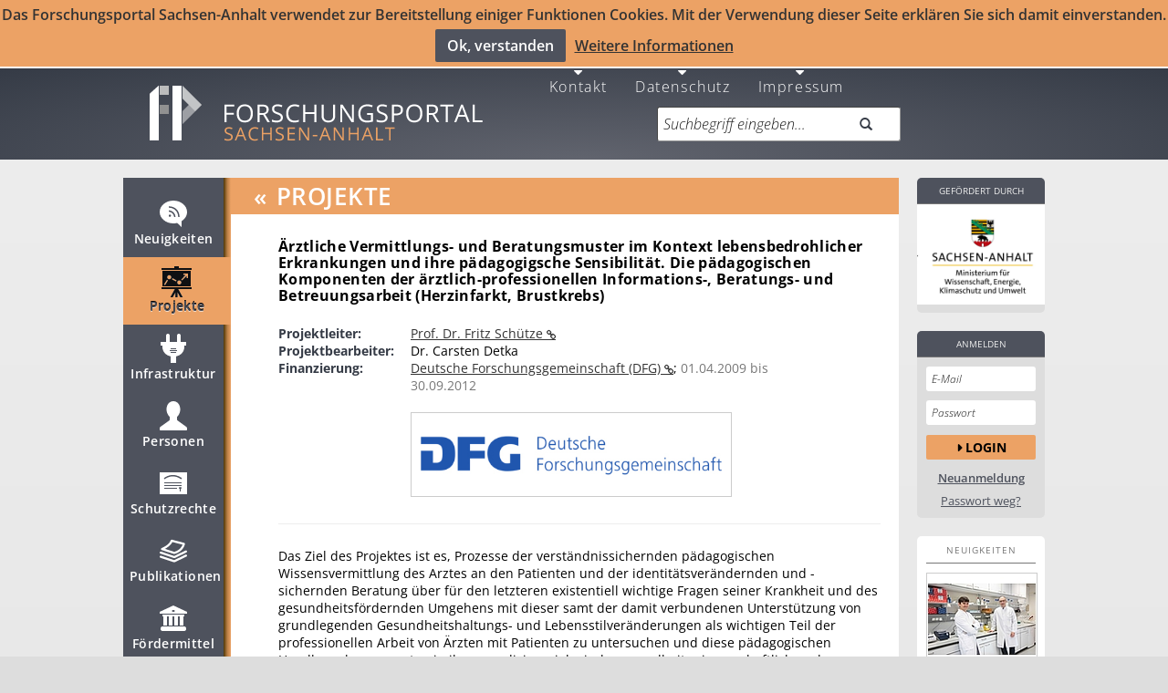

--- FILE ---
content_type: text/html; charset=UTF-8
request_url: https://forschung-sachsen-anhalt.de/project/aerztliche-vermittlungs-beratungsmuster-15950
body_size: 42003
content:
<!DOCTYPE html>
<html lang="de" data-staticbase="/static/"
    data-mapboxkey="ttz-sorth.hpga99mg"
    data-mapquestkey="None"
    data-csrf="b&#39;2|a8f618c0|791a8a32475ee2fcd0afd6f127fa108d|1769487444&#39;"
    >
    <head>
            <title>Ärztliche Vermittlungs- und Beratungsmuster... ID:15950</title>

        <base href="https://forschung-sachsen-anhalt.de"/>

        <meta charset="UTF-8">

            <meta name="viewport" content="width=device-width, initial-scale=1.0, maximum-scale=1.0, user-scalable=no">
    <link title="Forschungsportal Sachsen-Anhalt"
          rel="search"
          type="application/opensearchdescription+xml"
          href="/static/osdd.xml?v=21346fd47a0c8c128aaf8fa37aa26cfe"/>

    <link href="/static/humans.txt?v=0c56c3a98bb8f695bdf41215c08878c1"
          rel="author"/>

    <link href="/static/favicon/ip32.ico?v=18ff4457e9689ff3bbbb4ab98690d26d"
          rel="shortcut icon"
          type="image/x-icon"
          sizes="32x32" />
    <link href="/static/favicon/ip80.png?v=7d6c5e3a5c68c1d2be84e5bb8b73c764"
          rel="icon"
          type="image/png"
          sizes="80x80"/>
    <link href="/static/favicon/ip80.png?v=7d6c5e3a5c68c1d2be84e5bb8b73c764"
          rel="apple-touch-icon"
          type="image/png"
          sizes="80x80"/>
    <meta property="og:title" content="Forschungsportal Sachsen-Anhalt"/>
    <link href="https://plus.google.com/116543464631082816139"
          rel="publisher"/>
                    <meta name="robots" content="index,follow">
            <META NAME="DESCRIPTION" CONTENT="(ID:15950) Das Ziel des Projektes ist es Prozesse der verständnissichernden pädagogischen Wissensvermittlung des Arztes an den Pat">
    <META name="SKYPE_TOOLBAR" CONTENT="SKYPE_TOOLBAR_PARSER_COMPATIBLE"/>
    <meta name="msvalidate.01" content="42C5233E781FA89DAB5A622EC742D60C" />
    
        <!--[if lt IE 9]>
       <script>
          document.createElement('header');
          document.createElement('nav');
          document.createElement('main');
          document.createElement('menu');
          document.createElement('section');
          document.createElement('article');
          document.createElement('aside');
          document.createElement('footer');
       </script>
    <style type="text/css">
        header, nav, section, article, aside, footer, main, menu  {
            display: block\0/ !important;
        }
    </style>
    <![endif]-->

                                        <link href="/static/less/forschung.min.css?v=64f4e3eddda6017cf97898c5dad3ac18" type="text/css" rel="stylesheet" />
                                        <script src="/static/js/portal-google.min.js?v=6c7a288a65aa3a26783b28ffcae0ec75" type="application/javascript"></script>
                <link href="/static/css/opensans.css"
          rel='stylesheet'
          type='text/css'>


    </head>
    <body data-offset="45"
    data-spy="scroll"
    data-target="#nav">

             <div id="js-version" class="s_display_none" data-js-version = -v-20260124002604></div>            <script type="application/ld+json">
            {
              "@context" : "http://schema.org",
              "@type" : "Organization",
              "name" : "Forschungsportal Sachsen-Anhalt",
              "url" : "https://forschung-sachsen-anhalt.de/",
              "logo" : "https://forschung-sachsen-anhalt.de/static/img/fp.png",
              "sameAs" : [
                "https://plus.google.com/116543464631082816139",
                "https://twitter.com/forschungsporta",
                "https://www.youtube.com/channel/UCFmOUzjCsfebI5ObMy3vc3w"
              ]
            }
            </script>


        <!--[if lt IE 9]><div id="IE-Old-Error"><div class="alert alert-warning alert-danger alert-dismissable">
              <span class="alert-info"></span>
      <div class="alert-content">
                              Sie verwenden einen sehr veralteten Browser und können Funktionen dieser Seite nur sehr eingeschränkt nutzen. Bitte aktualisieren Sie Ihren Browser. http://www.browser-update.org/de/update.html
      </div>

    </div>
 </div><![endif]-->
    <!--[if !(lt IE 9)]> -->
            <div id="cookie-hinweis" class="hidden-xs" >Das Forschungsportal Sachsen-Anhalt verwendet zur Bereitstellung einiger Funktionen Cookies.
            Mit der Verwendung dieser Seite erklären Sie sich damit einverstanden.<br>
            <button id="accept-cookie" class="btn admin bold left">Ok, verstanden</button><a href="/datenschutz">Weitere Informationen</a>
        </div>
        <div id="cookie-hinweis-mobile" class="" >Das Forschungsportal Sachsen-Anhalt verwendet zur Bereitstellung einiger Funktionen Cookies.
            Mit der Verwendung dieser Seite erklären Sie sich damit einverstanden.<br>
            <button id="accept-cookie-mobile" class="btn admin bold left">Ok, verstanden</button><a href="/datenschutz">Weitere Informationen</a>
        </div>
    
    
            
        <header role="banner" class="hidden-xs ">
            
<div class="center">
    <nav>
        <menu class="horizontal pull-right">
                            <li lang="de">
    <a href="/contact" title="Kontakt" class="fa fa-caret-down">
        <br />
        Kontakt    </a>
</li>                            <li lang="en">
    <a href="/de" title="Deutsch" class="fa fa-caret-down">
        <br />
        Deutsch    </a>
</li>                            <li lang="de">
    <a href="/en" title="Englisch" class="fa fa-caret-down">
        <br />
        Englisch    </a>
</li>                            <li lang="de">
    <a href="/datenschutz" title="Datenschutz" class="fa fa-caret-down">
        <br />
        Datenschutz    </a>
</li>                            <li lang="de">
    <a href="/impressum" title="Impressum" class="fa fa-caret-down">
        <br />
        Impressum    </a>
</li>                    </menu>
    </nav>


    
    <a rel="index" class="noicon stay_home title-link"
       href="https://forschung-sachsen-anhalt.de" title="Forschungsportal Sachsen Anhalt"><img
            height="90" width="396"
            title="Forschungsportal Sachsen Anhalt"
            alt="Forschungsportal"
            src="/static/img/fp.png?v=c35aaf4f52f83f4e064546a5b2de143b" id="img-ip"/></a>
    
    <form role="search" class="form-group field-query" action="/search" method="GET">
                    <label for="q" hidden="hidden" class="control-label">Suchbegriff eingeben...</label>
                    <div class="input-group input-group-append field-query"><input
            type="search" name="q" placeholder="Suchbegriff eingeben..."
            value=""
            class="form-control input-large"><button
                class="btn input-large" type="submit"><em
                class="glyphicon glyphicon-search" data-alt="Suche"></em></button>

    </div>

    </form>
</div>        </header>
        <div id="main" class="center hidden-xs  active active-2">
                    <nav id="nav" class="s_no_cache">
                <menu class="nav">
                                            
    <li>
    <a href="/news" title="Neuigkeiten" data-section="#news">

        <svg width="50" xmlns="http://www.w3.org/2000/svg" height="50" viewBox="0 0 50 50"
     xmlns:xlink="http://www.w3.org/1999/xlink">
    <defs>
        <filter width="30" x="10" y="10.011" height="29" filterUnits="userSpaceOnUse" id="Adobe_OpacityMaskFilter_1_">
            <feColorMatrix values="-1 0 0 0 1  0 -1 0 0 1  0 0 -1 0 1  0 0 0 1 0" color-interpolation-filters="sRGB"
                           type="matrix" result="source"/>
        </filter>
        <mask width="30" x="10" y="10.011" height="29" maskUnits="userSpaceOnUse" id="SVGID_2_">
            <g filter="url(#Adobe_OpacityMaskFilter_1_)">
                <image width="34" height="34"
                       xlink:href="[data-uri] EAMCAwYAAAGoAAAB+QAAAuX/2wCEABALCwsMCxAMDBAXDw0PFxsUEBAUGx8XFxcXFx8eFxoaGhoX Hh4jJSclIx4vLzMzLy9AQEBAQEBAQEBAQEBAQEABEQ8PERMRFRISFRQRFBEUGhQWFhQaJhoaHBoa JjAjHh4eHiMwKy4nJycuKzU1MDA1NUBAP0BAQEBAQEBAQEBAQP/CABEIACIAIgMBIgACEQEDEQH/ xACCAAEBAQEBAQAAAAAAAAAAAAAABgcFAgMBAQAAAAAAAAAAAAAAAAAAAAAQAAICAwEBAQAAAAAA AAAAAAMEBQYBAgcAMCARAAIBBAECBAQHAAAAAAAAAAECAxEhEgQAURMQMUFhIIGxIjJCYnIjFAUS AQAAAAAAAAAAAAAAAAAAADD/2gAMAwEAAhEDEQAAAI3Q/VCcGJ1r4GGAv9AwGhNS5UtOnLAAAB// 2gAIAQIAAQUA+P8A/9oACAEDAAEFAPj/AP/aAAgBAQABBQCHh3JhxPm8IIZudV3cdnqbUCT3OFQj gpAwxhWZXZXmFQuRnud2FcQs4xnAI8Ix3CwrxEd7XbbXZO92JTRLpcjhyyP4kZr9f//aAAgBAgIG PwAf/9oACAEDAgY/AB//2gAIAQEBBj8AXU1FqTd3P4UXqeU2mk2HN65YAewxpxljWSJyLOHLEe9G twSKTNpPZZqXU9Hp4f2VX+WeR82/acR9OSJPHKdYxO0s0RNUC0sMD3MiDbEenI9jXkEkMgBRwagg +V+bOvMuSNG1R8vA/wCNssI3LFtdjYNW5WvWvKG4PJIHjiOt3RLDEseIQgh6m5BbuVatuSRBgdyd SsUfmb/mPt4BlJVlNQRYgj1HO2J1mHp3VyIHT7ceKd2KM6hsyoDmv6q1vzZ20YvHIR26mtFxFh8f /9k="
                       transform="translate(8 8)"/>
            </g>
        </mask>
    </defs>

    <g id="news_snippet" fill="#4E525D">
        <path d="m25,10.011c-8.284,0-15,5.596-15,12.5 0,6.903 6.716,12.5 15,12.5 1.457,0 2.861-.182 4.194-.506l4.806,4.506v-6.518c3.637-2.281 6-5.896 6-9.982 0-6.904-6.716-12.5-15-12.5zm-3.817,17.783c-.69,0-1.25-.559-1.25-1.25 0-.689 .56-1.25 1.25-1.25s1.25,.561 1.25,1.25c0,.691-.56,1.25-1.25,1.25zm4.567,.206c0-3-2.75-5.739-5.75-5.739v-1.5c4,0 7.25,3.239 7.25,7.239h-1.5zm4.5,0c0-6-4.25-10.239-10.25-10.239v-1.5c7,0 11.75,4.739 11.75,11.739h-1.5z"/>
    </g>

    <g id="news_default" fill="#fff">
        <path d="m25,10.011c-8.284,0-15,5.596-15,12.5 0,6.903 6.716,12.5 15,12.5 1.457,0 2.861-.182 4.194-.506l4.806,4.506v-6.518c3.637-2.281 6-5.896 6-9.982 0-6.904-6.716-12.5-15-12.5zm-3.817,17.783c-.69,0-1.25-.559-1.25-1.25 0-.689 .56-1.25 1.25-1.25s1.25,.561 1.25,1.25c0,.691-.56,1.25-1.25,1.25zm4.567,.206c0-3-2.75-5.739-5.75-5.739v-1.5c4,0 7.25,3.239 7.25,7.239h-1.5zm4.5,0c0-6-4.25-10.239-10.25-10.239v-1.5c7,0 11.75,4.739 11.75,11.739h-1.5z"/>
    </g>
    <g id="news_deact" fill="#A9A9A9">
        <path d="m25,10.011c-8.284,0-15,5.596-15,12.5 0,6.903 6.716,12.5 15,12.5 1.457,0 2.861-.182 4.194-.506l4.806,4.506v-6.518c3.637-2.281 6-5.896 6-9.982 0-6.904-6.716-12.5-15-12.5zm-3.817,17.783c-.69,0-1.25-.559-1.25-1.25 0-.689 .56-1.25 1.25-1.25s1.25,.561 1.25,1.25c0,.691-.56,1.25-1.25,1.25zm4.567,.206c0-3-2.75-5.739-5.75-5.739v-1.5c4,0 7.25,3.239 7.25,7.239h-1.5zm4.5,0c0-6-4.25-10.239-10.25-10.239v-1.5c7,0 11.75,4.739 11.75,11.739h-1.5z"/>
    </g>



    <g id="news_active" fill="#4e525d">
        <path d="m25,10.011c-8.284,0-15,5.596-15,12.5 0,6.903 6.716,12.5 15,12.5 1.457,0 2.861-.182 4.194-.506l4.806,4.506v-6.518c3.637-2.281 6-5.896 6-9.982 0-6.904-6.716-12.5-15-12.5zm-3.817,17.783c-.69,0-1.25-.559-1.25-1.25 0-.689 .56-1.25 1.25-1.25s1.25,.561 1.25,1.25c0,.691-.56,1.25-1.25,1.25zm4.567,.206c0-3-2.75-5.739-5.75-5.739v-1.5c4,0 7.25,3.239 7.25,7.239h-1.5zm4.5,0c0-6-4.25-10.239-10.25-10.239v-1.5c7,0 11.75,4.739 11.75,11.739h-1.5z"/>
    </g>

    <g id="news_layer_active" opacity=".8">
        <path d="m25,10.011c-8.284,0-15,5.596-15,12.5 0,6.903 6.716,12.5 15,12.5 1.457,0 2.861-.182 4.194-.506l4.806,4.506v-6.518c3.637-2.281 6-5.896 6-9.982 0-6.904-6.716-12.5-15-12.5zm-3.817,17.783c-.69,0-1.25-.559-1.25-1.25 0-.689 .56-1.25 1.25-1.25s1.25,.561 1.25,1.25c0,.691-.56,1.25-1.25,1.25zm4.567,.206c0-3-2.75-5.739-5.75-5.739v-1.5c4,0 7.25,3.239 7.25,7.239h-1.5zm4.5,0c0-6-4.25-10.239-10.25-10.239v-1.5c7,0 11.75,4.739 11.75,11.739h-1.5z"/>
    </g>

    <g id="news_hover">
        <image width="36" opacity=".75" height="36"
               xlink:href="[data-uri] GXRFWHRTb2Z0d2FyZQBBZG9iZSBJbWFnZVJlYWR5ccllPAAAA7BJREFUeNrEWM1PE0EU393Z7ZaK VRABlepBTfAKkYOJB+PfrSYePPgVDx48mBhaEJBYPoRuW9pZ3yS/lzyG/ZghEjf5ZZLdmXm/ed+z YeD3hNZY9+TW6Cygbg4jITQwhg5kzghjjLnApQlFEN4EbhIWCW1CXLHeCJ0Qjgm/CIeEIWDI6csQ UoQZwm3CPRAx4yPCEiGtOcyIsEf4TtgGMTPuEzLC1IcQk1khrBHWCQ9AbgkaSmoInUFDeyCxSfhE +EzYKiMVV5DpEJ4SXoDUIt6nHj40R1iG8MeEeWHqXhGpuIbMS4wreB8JB3d5IgTBNSDBO34ukFLW 4haEbwgyHWymSsjkFQR5PgeH2X8WWjY+9geEJhx9Siw0J7kjNLMBMi3rVJLIFJsFDpoLYREmlYDM AeGUI08JTRlHfQIyzwj3oZmoRIAhM8BmOYRFDjkthvlbcHwTfX1oLFci4S1DO8/hgG3LpEV55hSR pKBh5eBfTCrGHiYCd2A+zSdKQWgVmpl1OG2EZHkdo/J09lnIWoXsNBAhmEAjMseEFX4zxfem0Izy rImFMmNrQl2dYr/JBJnQIdqqSJ2TGXuUEtbOEPaeYKMx1M3hHDmmhEKZseeJFDSTQ/AATqlQVm6B VChMq3z8y4cQp4cWhGrAvDsSwcF7ZtBmE2viyxDKHUNWYW4buYT9ayTKQAbTMlFVESgXCBU1Uy5N WwozJdBGA2u5JoYVKaFQZiQ+cKtw7EiK16fQVEsICEDoBt6rEjIXZEaimdolfCN0CSdVXV2BtiLM Z7/hUtIo6Sw1ZHQhcxcczjHPoXpjggXRLviErRI9U5nPaESnadI+EN4RfuCdVlbS4ww8I8wQe9Sn hieZt4SvhN/cNdgaGqNgnolk50KKzaYcyPRA5jXhIwrryO6HZCbOYN+RIDVjzQ09Lw22Zl5h5N5a F3WMktRAkEpECGtLcF6TV0IRUXuCzPuynlpV1KyBaDGHCE2uYROYdyjazwnmZiAQirqW4Tr0Bk68 6XPrCITptqClbsm9jFuIeazrY52J0Luob00QPBL3s9J7WVV9YS39hCC+uX4R/UsKoh2s2YLgBVyd 1kBsClKjuptrXcHTIrWfQNiOyE8JOkbW0AFOPydCeR0a0y7Z36UCyx8EGqeUf0H6IMm31SmIjUVH 8JAT379uP4p+r2hRv/ibRhTx9z7m1JLyJRTUtQ9WUPRA4BAJdr+ucIfB1T5KBEMTPljZTVw1ocAq KVN5bf7fj9Ph/wowAOBYQNbYCaa3AAAAAElFTkSuQmCC"
               transform="translate(7 8)"/>
        <path fill="#eca40f"
              d="m25,10.011c-8.284,0-15,5.596-15,12.5 0,6.903 6.716,12.5 15,12.5 1.457,0 2.861-.182 4.194-.506l4.806,4.506v-6.518c3.637-2.281 6-5.896 6-9.982 0-6.904-6.716-12.5-15-12.5zm-3.817,17.783c-.69,0-1.25-.559-1.25-1.25 0-.689 .56-1.25 1.25-1.25s1.25,.561 1.25,1.25c0,.691-.56,1.25-1.25,1.25zm4.567,.206c0-3-2.75-5.739-5.75-5.739v-1.5c4,0 7.25,3.239 7.25,7.239h-1.5zm4.5,0c0-6-4.25-10.239-10.25-10.239v-1.5c7,0 11.75,4.739 11.75,11.739h-1.5z"/>

    </g>
</svg>


        Neuigkeiten
    </a>
    </li>


                                            
    <li class="active">
    <a href="/project" title="Projekte" data-section="#project">

        <svg version="1.1" id="Ebene_1" xmlns="http://www.w3.org/2000/svg" xmlns:xlink="http://www.w3.org/1999/xlink" x="0px" y="0px"
	 width="50px" height="50px" viewBox="0 0 50 50" enable-background="new 0 0 50 50" xml:space="preserve">

<g id="pl_default" fill="#fff">
	<g>
			<polygon fill="#FFFFFF" points="26.96,10 26.96,8 21.959,8 21.959,10 7.959,10 7.959,12 40.96,12 40.96,10 		"/>
			<polygon fill="#FFFFFF" points="7.959,33 22.651,33 17.719,42 20.292,42 23.333,36.451 23.333,42 25.587,42 25.587,36.451 
				28.628,42 31.2,42 26.269,33 40.96,33 40.96,31 7.959,31 		"/>
			<path fill="#FFFFFF" d="M8.959,13v17h31V13H8.959z M11.955,28.756l-1.277-0.786l3.253-5.29c0.365,0.344,0.8,0.609,1.28,0.783
				L11.955,28.756z M16.46,22.305c-1.271,0-2.306-1.033-2.306-2.304c0-1.271,1.034-2.305,2.306-2.305
				c1.271,0,2.304,1.034,2.304,2.305C18.765,21.271,17.73,22.305,16.46,22.305z M23.92,24.746l-4.618-2.414
				c0.318-0.387,0.556-0.834,0.696-1.328l4.618,2.414C24.298,23.805,24.061,24.252,23.92,24.746z M27.46,28.055
				c-1.271,0-2.305-1.035-2.305-2.306s1.034-2.304,2.305-2.304s2.305,1.033,2.305,2.304C29.765,27.021,28.731,28.055,27.46,28.055z
				 M36.96,21h-1.5v-2.402l-4.939,5.082c-0.285-0.418-0.656-0.769-1.082-1.041l4.996-5.139H31.96V16h5V21z"/>
		</g>
</g>
<g id="pl_active" fill="#ffffff">
	<g>
			<polygon fill="#ffffff" points="26.96,10 26.96,8 21.959,8 21.959,10 7.959,10 7.959,12 40.96,12 40.96,10 		"/>
			<polygon fill="#ffffff" points="7.959,33 22.651,33 17.719,42 20.292,42 23.333,36.451 23.333,42 25.587,42 25.587,36.451 
				28.628,42 31.2,42 26.269,33 40.96,33 40.96,31 7.959,31 		"/>
			<path fill="#ffffff" d="M8.959,13v17h31V13H8.959z M11.955,28.756l-1.277-0.786l3.253-5.29c0.365,0.344,0.8,0.609,1.28,0.783
				L11.955,28.756z M16.46,22.305c-1.271,0-2.306-1.033-2.306-2.304c0-1.271,1.034-2.305,2.306-2.305
				c1.271,0,2.304,1.034,2.304,2.305C18.765,21.271,17.73,22.305,16.46,22.305z M23.92,24.746l-4.618-2.414
				c0.318-0.387,0.556-0.834,0.696-1.328l4.618,2.414C24.298,23.805,24.061,24.252,23.92,24.746z M27.46,28.055
				c-1.271,0-2.305-1.035-2.305-2.306s1.034-2.304,2.305-2.304s2.305,1.033,2.305,2.304C29.765,27.021,28.731,28.055,27.46,28.055z
				 M36.96,21h-1.5v-2.402l-4.939,5.082c-0.285-0.418-0.656-0.769-1.082-1.041l4.996-5.139H31.96V16h5V21z"/>
		</g>
</g>
<g id="pl_layer_active">
	<g>
			<polygon fill="#4e525d" points="26.96,10 26.96,8 21.959,8 21.959,10 7.959,10 7.959,12 40.96,12 40.96,10 		"/>
			<polygon fill="#4e525d" points="7.959,33 22.651,33 17.719,42 20.292,42 23.333,36.451 23.333,42 25.587,42 25.587,36.451 
				28.628,42 31.2,42 26.269,33 40.96,33 40.96,31 7.959,31 		"/>
			<path fill="#4e525d" d="M8.959,13v17h31V13H8.959z M11.955,28.756l-1.277-0.786l3.253-5.29c0.365,0.344,0.8,0.609,1.28,0.783
				L11.955,28.756z M16.46,22.305c-1.271,0-2.306-1.033-2.306-2.304c0-1.271,1.034-2.305,2.306-2.305
				c1.271,0,2.304,1.034,2.304,2.305C18.765,21.271,17.73,22.305,16.46,22.305z M23.92,24.746l-4.618-2.414
				c0.318-0.387,0.556-0.834,0.696-1.328l4.618,2.414C24.298,23.805,24.061,24.252,23.92,24.746z M27.46,28.055
				c-1.271,0-2.305-1.035-2.305-2.306s1.034-2.304,2.305-2.304s2.305,1.033,2.305,2.304C29.765,27.021,28.731,28.055,27.46,28.055z
				 M36.96,21h-1.5v-2.402l-4.939,5.082c-0.285-0.418-0.656-0.769-1.082-1.041l4.996-5.139H31.96V16h5V21z"/>
		</g>
</g>
    <g id="pl_layer_active" opacity=".8" >
        <polygon points="26.96,10 26.96,8 21.959,8 21.959,10 7.959,10 7.959,12 40.96,12 40.96,10 		"/>
			<polygon points="7.959,33 22.651,33 17.719,42 20.292,42 23.333,36.451 23.333,42 25.587,42 25.587,36.451 
				28.628,42 31.2,42 26.269,33 40.96,33 40.96,31 7.959,31 		"/>
			<path d="M8.959,13v17h31V13H8.959z M11.955,28.756l-1.277-0.786l3.253-5.29c0.365,0.344,0.8,0.609,1.28,0.783
				L11.955,28.756z M16.46,22.305c-1.271,0-2.306-1.033-2.306-2.304c0-1.271,1.034-2.305,2.306-2.305
				c1.271,0,2.304,1.034,2.304,2.305C18.765,21.271,17.73,22.305,16.46,22.305z M23.92,24.746l-4.618-2.414
				c0.318-0.387,0.556-0.834,0.696-1.328l4.618,2.414C24.298,23.805,24.061,24.252,23.92,24.746z M27.46,28.055
				c-1.271,0-2.305-1.035-2.305-2.306s1.034-2.304,2.305-2.304s2.305,1.033,2.305,2.304C29.765,27.021,28.731,28.055,27.46,28.055z
				 M36.96,21h-1.5v-2.402l-4.939,5.082c-0.285-0.418-0.656-0.769-1.082-1.041l4.996-5.139H31.96V16h5V21z"/>
    </g>
<g id="pl_hover">
	<g>
		<polygon fill="#eca40f" points="26.96,10 26.96,8 21.959,8 21.959,10 7.959,10 7.959,12 40.96,12 40.96,10 		"/>
		<polygon fill="#eca40f" points="7.959,33 22.651,33 17.719,42 20.292,42 23.333,36.451 23.333,42 25.587,42 25.587,36.451 
			28.628,42 31.2,42 26.269,33 40.96,33 40.96,31 7.959,31 		"/>
		<path fill="#eca40f" d="M8.959,13v17h31V13H8.959z M11.955,28.756l-1.277-0.786l3.253-5.29c0.365,0.344,0.8,0.609,1.28,0.783
			L11.955,28.756z M16.46,22.305c-1.271,0-2.306-1.033-2.306-2.304c0-1.271,1.034-2.305,2.306-2.305
			c1.271,0,2.304,1.034,2.304,2.305C18.765,21.271,17.73,22.305,16.46,22.305z M23.92,24.746l-4.618-2.414
			c0.318-0.387,0.556-0.834,0.696-1.328l4.618,2.414C24.298,23.805,24.061,24.252,23.92,24.746z M27.46,28.055
			c-1.271,0-2.305-1.035-2.305-2.306s1.034-2.304,2.305-2.304s2.305,1.033,2.305,2.304C29.765,27.021,28.731,28.055,27.46,28.055z
			 M36.96,21h-1.5v-2.402l-4.939,5.082c-0.285-0.418-0.656-0.769-1.082-1.041l4.996-5.139H31.96V16h5V21z"/>
	</g>
</g>

<g id="pl_deact" fill="A9A9A9">
	<g>
		<polygon fill="#eca40f" points="26.96,10 26.96,8 21.959,8 21.959,10 7.959,10 7.959,12 40.96,12 40.96,10 		"/>
		<polygon fill="#eca40f" points="7.959,33 22.651,33 17.719,42 20.292,42 23.333,36.451 23.333,42 25.587,42 25.587,36.451
			28.628,42 31.2,42 26.269,33 40.96,33 40.96,31 7.959,31 		"/>
		<path fill="#eca40f" d="M8.959,13v17h31V13H8.959z M11.955,28.756l-1.277-0.786l3.253-5.29c0.365,0.344,0.8,0.609,1.28,0.783
			L11.955,28.756z M16.46,22.305c-1.271,0-2.306-1.033-2.306-2.304c0-1.271,1.034-2.305,2.306-2.305
			c1.271,0,2.304,1.034,2.304,2.305C18.765,21.271,17.73,22.305,16.46,22.305z M23.92,24.746l-4.618-2.414
			c0.318-0.387,0.556-0.834,0.696-1.328l4.618,2.414C24.298,23.805,24.061,24.252,23.92,24.746z M27.46,28.055
			c-1.271,0-2.305-1.035-2.305-2.306s1.034-2.304,2.305-2.304s2.305,1.033,2.305,2.304C29.765,27.021,28.731,28.055,27.46,28.055z
			 M36.96,21h-1.5v-2.402l-4.939,5.082c-0.285-0.418-0.656-0.769-1.082-1.041l4.996-5.139H31.96V16h5V21z"/>
	</g>
</g>
</svg>


        Projekte
    </a>
    </li>


                                            
    <li>
    <a href="/structure" title="Infrastruktur" data-section="#structure">

        <svg width="50" xmlns="http://www.w3.org/2000/svg" height="50" viewBox="0 0 50 50"
     xmlns:xlink="http://www.w3.org/1999/xlink">
    <defs>
        <filter width="28" x="11" y="8" height="32" filterUnits="userSpaceOnUse" id="Adobe_OpacityMaskFilter_5_">
            <feColorMatrix values="-1 0 0 0 1  0 -1 0 0 1  0 0 -1 0 1  0 0 0 1 0" color-interpolation-filters="sRGB"
                           type="matrix" result="source"/>
        </filter>
        <mask width="28" x="11" y="8" height="32" maskUnits="userSpaceOnUse" id="SVGID_6_">
            <g filter="url(#Adobe_OpacityMaskFilter_5_)">
                <image width="32" height="36"
                       xlink:href="[data-uri] EAMCAwYAAAGfAAAB8QAAAvz/2wCEABALCwsMCxAMDBAXDw0PFxsUEBAUGx8XFxcXFx8eFxoaGhoX Hh4jJSclIx4vLzMzLy9AQEBAQEBAQEBAQEBAQEABEQ8PERMRFRISFRQRFBEUGhQWFhQaJhoaHBoa JjAjHh4eHiMwKy4nJycuKzU1MDA1NUBAP0BAQEBAQEBAQEBAQP/CABEIACQAIAMBIgACEQEDEQH/ xACAAAACAgMAAAAAAAAAAAAAAAAABgQFAQIHAQEAAAAAAAAAAAAAAAAAAAAAEAACAgEFAQAAAAAA AAAAAAAEBQIGACASAxQVBxEAAgEDAgUEAwEAAAAAAAAAAQIDESESAAQxQVFxFBBhIgUyExWhEgEA AAAAAAAAAAAAAAAAAAAg/9oADAMBAAIRAxEAAABAv7BxEBd7ClG7Vyd/LlVsUAxOAIIH/9oACAEC AAEFANX/2gAIAQMAAQUA1f/aAAgBAQABBQCO3dbEgiiVVSBN+PKtTAXgD6oBPMQ1AJHlrqa1CN84 ZcAjW7GOxBqSY7LG+js+EtpGUoyotobHMb1aGoLGUpSlif1O439TuZ//2gAIAQICBj8AX//aAAgB AwIGPwBf/9oACAEBAQY/ABnXGoypxpzprZeKCBuIy7ZEm4x699b7yAxk20YdKGgvXp29PLm3Mkbh iDHHjYAkcwdbb900kPioUTDG4NOOQ9tbn9M0k3lIEfPGwFeGI99JJFu3knkPwikxqQCAxsBwrqbb TNh5aAIxIAyQk0/3W3b6rNQzESvECz8LDERvb31uG+1zYK4ETygq/C4xMaW99Q7WFshtUIcg1GTH h3FNBlJVlNQRYgjmND63eSCWERMyuw+dVIpcd+mm+t2cgihMSszqPnUk1ue3TRZiWZjUk3JJ5n0H 8nLy8TTClcbV/LR/rZeXiK50rjen4+n/2Q=="
                       transform="translate(9 6)"/>
            </g>
        </mask>
    </defs>

    <g id="equipment_dummy" fill="#777777" >
    <path stroke-color= "#000000" stroke-width="1" d="m39,17h-6v-7c0-1.104-.896-2-2-2s-2,.896-2,2v7h-8v-7c0-1.104-.896-2-2-2s-2,.896-2,2v7h-6v4h2.038c0,0-1.163,9.5 8.962,11.75v7.25h3 3v-7.25c10.125-2.25 8.992-11.75 8.992-11.75h2.008v-4zm-17,7h6v1h-6v-1zm6,5h-6v-1h6v1zm1-2h-8v-1h8v1z"/>
    </g>

    <g id="structure_default" fill="#fff">
    <path d="m39,17h-6v-7c0-1.104-.896-2-2-2s-2,.896-2,2v7h-8v-7c0-1.104-.896-2-2-2s-2,.896-2,2v7h-6v4h2.038c0,0-1.163,9.5 8.962,11.75v7.25h3 3v-7.25c10.125-2.25 8.992-11.75 8.992-11.75h2.008v-4zm-17,7h6v1h-6v-1zm6,5h-6v-1h6v1zm1-2h-8v-1h8v1z"/>
    </g>

    <g id="structure_active" fill="#4e525d">
    <path d="m39,17h-6v-7c0-1.104-.896-2-2-2s-2,.896-2,2v7h-8v-7c0-1.104-.896-2-2-2s-2,.896-2,2v7h-6v4h2.038c0,0-1.163,9.5 8.962,11.75v7.25h3 3v-7.25c10.125-2.25 8.992-11.75 8.992-11.75h2.008v-4zm-17,7h6v1h-6v-1zm6,5h-6v-1h6v1zm1-2h-8v-1h8v1z"/>
    </g>
    <g id="structure_layer_active" opacity=".8">
    <path d="m39,17h-6v-7c0-1.104-.896-2-2-2s-2,.896-2,2v7h-8v-7c0-1.104-.896-2-2-2s-2,.896-2,2v7h-6v4h2.038c0,0-1.163,9.5 8.962,11.75v7.25h3 3v-7.25c10.125-2.25 8.992-11.75 8.992-11.75h2.008v-4zm-17,7h6v1h-6v-1zm6,5h-6v-1h6v1zm1-2h-8v-1h8v1z"/>
    </g>
    <g id="structure_layer_deact" fill="#A9A9A9">
    <path d="m39,17h-6v-7c0-1.104-.896-2-2-2s-2,.896-2,2v7h-8v-7c0-1.104-.896-2-2-2s-2,.896-2,2v7h-6v4h2.038c0,0-1.163,9.5 8.962,11.75v7.25h3 3v-7.25c10.125-2.25 8.992-11.75 8.992-11.75h2.008v-4zm-17,7h6v1h-6v-1zm6,5h-6v-1h6v1zm1-2h-8v-1h8v1z"/>
    </g>

    <g id="structure_hover">
    <image width="34" opacity=".75" height="38"
               xlink:href="[data-uri] GXRFWHRTb2Z0d2FyZQBBZG9iZSBJbWFnZVJlYWR5ccllPAAAA7NJREFUeNq0mNtPE0EUxrvbXQpy awtGFPUdX/RB44NP/uOaGDUxKlFDBBINEYyoVSgUKL3teib5DTkdd7e7LWzyZejs2TPnNt+cwSuN fjxnjJ1xUvkh4bTHF4SCiiBgri84Z4wmlM9liFE6I7guWBUs4tWBYFfwV9BTnhaVH3qCDANDlD4U PEa5UbQpeC445fc48rkNMc+U4IbggeCJ4LbgjHef+NZTHhaVz22I9nROUGWxeeb8S5AfqoO0p0t+ vwsOKTafxbxLkM9lSIyiluA3Yz9jCxaVLxSRmOLqZlX7BPKpNeISka8M9Rw5z3k/jvwQ0QVKifl7 mtF+VE0otpC5Kr8jpSOvfOQSnd1SZlwS3BXUqXaf6l/jXYiiJeaMJyfKMy+nfKQK+4LobNjmEX4q uIdCH4PqysCSUnCAQm1IHvkIgz5DdIbwWm5E1mDFqkqPTpn1cDbjrBklH2GUGT9aogucw2qWM6Im KKcUcQjynr5a3qAD3ftJuyZiy7XBAEP8HAsVaSN6pGVP8E3QtHwTKDIy4foiWCHXy3jipXBGUo+R ZaTlmT/UxwfBDyJ0EZFzCuqVqv45Vfl5iMueM1MZDkRE/BdHQdPqSIvII0XRXgKVH6PsmN/WqQVO 4EV12iZ9u09kzl1CszVyCrop3VTMx+Y82Rb8tKGlK1th8QqF70ZlQI0csk7fNcQuYsmmk3JeDFBg ondEv9FT7454V2cLu5Te5ZszV3+QkHsd9po6ymMWa+NRE+8GfF8Gh2rn6WZI6z7KMqREJEy4txyq LqOwTF9ag/QGKiIhczVkyio1lk130a1TeuFFUh2EGLFMrkOnwbF80FHMPIP8HcYK7yJSYXbJW8Fr wQ5zUZYhA+ChfIExSKD9OgV6i2Z5lV0zh27XiBeCDQ66flbPanNpdsW6cze5qRaYx+O+wyMBPGLT fMJWfc8Bt47u/zZCWmpsUbYYe8oD3bVfI1rTGGYNaFGU2yoS74hMO4kayhltn94hxosG1X7MYhUM sEVpSfErFG68f0lNbBCZttpluQzRTGh5Y5/Dao+819khNhJnGPGMNLzhPrNDTXSyrpyj7jWW4Cxn NDDI7KL7To30WXCLNDSIgO1D4rzNc2lEmmyfOUUN9BwP7THRIoWtPAbkuU4kGRQr5fGYMmNHZJRR kYpIocUnNUSnoKnmmykpuxJDYlWUm6qJKlHMm4o1C0XGK2iIp84hfQcqJd1VihjjjZGapFthKen2 dpURGdUk5/rHXdLzT4ABAHx/oQwPwhKRAAAAAElFTkSuQmCC"
               transform="translate(8 6)"/>
        <path fill="#eca40f"
              d="m39,17h-6v-7c0-1.104-.896-2-2-2s-2,.896-2,2v7h-8v-7c0-1.104-.896-2-2-2s-2,.896-2,2v7h-6v4h2.038c0,0-1.163,9.5 8.962,11.75v7.25h3 3v-7.25c10.125-2.25 8.992-11.75 8.992-11.75h2.008v-4zm-17,7h6v1h-6v-1zm6,5h-6v-1h6v1zm1-2h-8v-1h8v1z"/>

    </g>
</svg>


        Infrastruktur
    </a>
    </li>


                                            
    <li>
    <a href="/pl" title="Personen" data-section="#pl">

        <svg width="50" xmlns="http://www.w3.org/2000/svg" height="50" viewBox="0 0 50 50"
     xmlns:xlink="http://www.w3.org/1999/xlink">
    <defs>
        <filter width="30" x="10" y="8" height="32" filterUnits="userSpaceOnUse" id="Adobe_OpacityMaskFilter_4_">
            <feColorMatrix values="-1 0 0 0 1  0 -1 0 0 1  0 0 -1 0 1  0 0 0 1 0" color-interpolation-filters="sRGB"
                           type="matrix" result="source"/>
        </filter>
        <mask width="30" x="10" y="8" height="32" maskUnits="userSpaceOnUse" id="SVGID_5_">
            <g filter="url(#Adobe_OpacityMaskFilter_4_)">
                <image width="34" height="36"
                       xlink:href="[data-uri] EAMCAwYAAAGtAAAB+AAAAsj/2wCEABALCwsMCxAMDBAXDw0PFxsUEBAUGx8XFxcXFx8eFxoaGhoX Hh4jJSclIx4vLzMzLy9AQEBAQEBAQEBAQEBAQEABEQ8PERMRFRISFRQRFBEUGhQWFhQaJhoaHBoa JjAjHh4eHiMwKy4nJycuKzU1MDA1NUBAP0BAQEBAQEBAQEBAQP/CABEIACQAIgMBIgACEQEDEQH/ xACIAAEBAQEBAQAAAAAAAAAAAAAABwYFAwQBAQAAAAAAAAAAAAAAAAAAAAAQAAEDAwQDAQAAAAAA AAAAAAIDBAYAAQUQMBMUFgcnFxEAAgECBAMGBwEAAAAAAAAAAQIDABEhEhMEEDIFMUFRoxREYXGB sSJCYhUSAQAAAAAAAAAAAAAAAAAAADD/2gAMAwEAAhEDEQAAAJ/s8ZZjhTe+Qo+cDe8ynnCkd+wx OgaHpg8QyIP/2gAIAQIAAQUA2f/aAAgBAwABBQDZ/9oACAEBAAEFAKh8KRyjbN+u8d0iG430h6qS scUIQTyBgo/09ZPH/LOnb9rgtInDb5oWjNsyQIRMZVA0VLVg/MOp9Mr6ZTr9E4K//9oACAECAgY/ AB//2gAIAQMCBj8AH//aAAgBAQEGPwCj1DqWYbd7iGJbqWt+xP2p5OlZo9xGMwV2LKwHdjeirAhg bEHAgjjsdNg2SMI1u5lwIpmY2VQSSfCtzJGQUeWRlI7CCxI47jZ6ZbYgZzKb2STD8R86kOzQsJDk mkW944yDdsOPrN1Jk2QNgqc7kHEfAYUu32sYiiQABVFuyirgMpwIOINS9R6WRE/PJAcE/or4HgP8 XV9Nc2yZLXvjzV7jyq9x5VP6nX0bHPfTtb6cP//Z"
                       transform="translate(8 6)"/>
            </g>
        </mask>
    </defs>

    <g id="pl_default" fill="#fff">
        <path d="m32.5,17c0,5.523-4,10-7.5,10-3.333,0-7.5-4.477-7.5-10s3.358-9 7.5-9c4.143,0 7.5,3.477 7.5,9z"/>
        <path d="m29.919,29.394c-.505-.216-.919-.844-.919-1.394v-3c0-.55-.45-1-1-1h-2c-.55,0-1.45,0-2,0h-2c-.55,0-1,.45-1,1v3c0,.55-.405,1.197-.899,1.438l-9.28,6.657c-.452,.314-.821,1.021-.821,1.571v1.334c0,.55 .45,1 1,1h13c.55,0 1.45,0 2,0h13c.55,0 1-.45 1-1v-1.334c0-.55-.369-1.257-.82-1.571l-9.261-6.701z"/>
    </g>


    <g id="pl_active" fill="#4e525d">
        <path d="m32.5,17c0,5.523-4,10-7.5,10-3.333,0-7.5-4.477-7.5-10s3.358-9 7.5-9c4.143,0 7.5,3.477 7.5,9z"/>
        <path d="m29.919,29.394c-.505-.216-.919-.844-.919-1.394v-3c0-.55-.45-1-1-1h-2c-.55,0-1.45,0-2,0h-2c-.55,0-1,.45-1,1v3c0,.55-.405,1.197-.899,1.438l-9.28,6.657c-.452,.314-.821,1.021-.821,1.571v1.334c0,.55 .45,1 1,1h13c.55,0 1.45,0 2,0h13c.55,0 1-.45 1-1v-1.334c0-.55-.369-1.257-.82-1.571l-9.261-6.701z"/>
    </g>
    <g id="pl_layer_active" opacity=".8">
        <path d="m32.5,17c0,5.523-4,10-7.5,10-3.333,0-7.5-4.477-7.5-10s3.358-9 7.5-9c4.143,0 7.5,3.477 7.5,9z"/>
        <g>
            <path d="m29.919,29.394c-.505-.216-.919-.844-.919-1.394v-3c0-.55-.45-1-1-1h-2c-.55,0-1.45,0-2,0h-2c-.55,0-1,.45-1,1v3c0,.55-.405,1.197-.899,1.438l-9.28,6.657c-.452,.314-.821,1.021-.821,1.571v1.334c0,.55 .45,1 1,1h13c.55,0 1.45,0 2,0h13c.55,0 1-.45 1-1v-1.334c0-.55-.369-1.257-.82-1.571l-9.261-6.701z"/>
        </g>
    </g>
    <g id="pl_layer_deact" fill="#A9A9A9">
        <path d="m32.5,17c0,5.523-4,10-7.5,10-3.333,0-7.5-4.477-7.5-10s3.358-9 7.5-9c4.143,0 7.5,3.477 7.5,9z"/>
        <g>
            <path d="m29.919,29.394c-.505-.216-.919-.844-.919-1.394v-3c0-.55-.45-1-1-1h-2c-.55,0-1.45,0-2,0h-2c-.55,0-1,.45-1,1v3c0,.55-.405,1.197-.899,1.438l-9.28,6.657c-.452,.314-.821,1.021-.821,1.571v1.334c0,.55 .45,1 1,1h13c.55,0 1.45,0 2,0h13c.55,0 1-.45 1-1v-1.334c0-.55-.369-1.257-.82-1.571l-9.261-6.701z"/>
        </g>
    </g>

    <g id="pl_hover">
        <image width="36" opacity=".75" height="38"
               xlink:href="[data-uri] GXRFWHRTb2Z0d2FyZQBBZG9iZSBJbWFnZVJlYWR5ccllPAAAAzBJREFUeNrMWF1v0zAUTWKna9fS 0a7ACqxPfD7wQAXjQwI0xh9HQkgIDR54gAckpgJifGzSYGtL1iRcS8foYtrGThqEpSOraWyfnHvt exLfy9d8ozdbavTOE7u0gBASltD7U8gcE36iT8okJAg1winCOcIKQbJ5FJkJ4YDwkfCVMCLEZRDS ZM4T+oAiVTXuG4PMC+CDCynpECZNZoOwSbhOOI2w8abC9IWwyuZXpIY24ZOWKoZYvA8yt0CuBrK8 qUUbhAp+qxBGUC3KSnRhGaom4Sphi3CX0CPU8Z9vQCe9IrvMFNtHohcipNVZI9wk3CNcBEGRMU4C EyT3J8KPrLAFFgotgdAVKNOwHBfg3h7GrmEurwghrZBS5Az60HJ35hobOExccSCTe2xQ4iGaa2zg /WfNhVBaYJ10kYR0sYzQp45EnMYGlhN+J3xGb0sq11gbhdTpukt4QxgQjiwtRYJ7Bxi7i7kKKzTB sf8W2LN4Uq3OHhu3j7kK1zKPKaLqVxeVvDrngRKESCnzmPCS8A2EvEUQSoEQZDooC3LKGZPA/7wn PCc8JbyztR/CYcfEgK7+baPi81CpJN6GOq8QuonNIsJxC+scaMIPtVEWuEpKnR3CE8IzKDW2PS5s D0btc/KUD6exwpJ0BYZ+Hdb1NizFSSNkXM0I236IMMYsF3MTEnB9XRDYgEnrw9+YO407xjpcY4hr MUjG80iJOTJrMutwi1sgcw0El2eEXLtFRaYFL9TG9WHWG4iwCNENwiN46QvY8tWM/NOk6iDVYf56 hM0xNYRihipdmHoVogcg1cPukg7GToC8InYCfYjrPIR/EdKqNLGwIvCQhejslDPHZYeFeFAdwhau R2bCC2YzO0yVTewk2xDZEDND2GTvhSOcVYm+UEW+3CfcIVzGi2GtwPkzKzdbLIxt/FZkDpVakrFX NeqS8cqyaItr5qmPsrKt66I0PrHot01pVPkymsRa/Kz6Y+FjnKwHLBnLbAnWOuLfkSQrmkq61yDT WFDeZBXrQ6yp3UDqs122ii0/rYKXRSiCkxxoJ+qzHJLIfun9u/e1BMqM0Se+w4fMMpX63f8SYACO StX7/61w1QAAAABJRU5ErkJggg=="
               transform="translate(7 6)"/>
        <g fill="#eca40f">
            <path d="m32.5,17c0,5.523-4,10-7.5,10-3.333,0-7.5-4.477-7.5-10s3.358-9 7.5-9c4.143,0 7.5,3.477 7.5,9z"/>
            <path d="m29.919,29.394c-.505-.216-.919-.844-.919-1.394v-3c0-.55-.45-1-1-1h-2c-.55,0-1.45,0-2,0h-2c-.55,0-1,.45-1,1v3c0,.55-.405,1.197-.899,1.438l-9.28,6.657c-.452,.314-.821,1.021-.821,1.571v1.334c0,.55 .45,1 1,1h13c.55,0 1.45,0 2,0h13c.55,0 1-.45 1-1v-1.334c0-.55-.369-1.257-.82-1.571l-9.261-6.701z"/>
        </g>
    </g>
</svg>


        Personen
    </a>
    </li>


                                            
    <li>
    <a href="/licence" title="Schutzrechte" data-section="#licence">

        <svg width="50" xmlns="http://www.w3.org/2000/svg" height="50" viewBox="0 0 50 50"
     xmlns:xlink="http://www.w3.org/1999/xlink">
    <defs>
        <filter width="30" x="10" y="12" height="24" filterUnits="userSpaceOnUse" id="Adobe_OpacityMaskFilter_2_">
            <feColorMatrix values="-1 0 0 0 1  0 -1 0 0 1  0 0 -1 0 1  0 0 0 1 0" color-interpolation-filters="sRGB"
                           type="matrix" result="source"/>
        </filter>
        <mask width="30" x="10" y="12" height="24" maskUnits="userSpaceOnUse" id="SVGID_3_">
            <g filter="url(#Adobe_OpacityMaskFilter_2_)">
                <image width="34" height="28"
                       xlink:href="[data-uri] EAMCAwYAAAGpAAAB8wAAAtT/2wCEABALCwsMCxAMDBAXDw0PFxsUEBAUGx8XFxcXFx8eFxoaGhoX Hh4jJSclIx4vLzMzLy9AQEBAQEBAQEBAQEBAQEABEQ8PERMRFRISFRQRFBEUGhQWFhQaJhoaHBoa JjAjHh4eHiMwKy4nJycuKzU1MDA1NUBAP0BAQEBAQEBAQEBAQP/CABEIABwAIgMBIgACEQEDEQH/ xACMAAACAwADAAAAAAAAAAAAAAAABQEEBgIDBwEBAAAAAAAAAAAAAAAAAAAAABAAAQMCBgMAAAAA AAAAAAAABAEFBgADIAIUFgcXERMnEQACAQIEAgcJAQAAAAAAAAABAgMRBAAhEhMQIjFBUTLSFBVh gUKSI4OTo0QlEgEAAAAAAAAAAAAAAAAAAAAg/9oADAMBAAIRAxEAAADg2mCvYh6eIAHqNHOsxu7x nSZIA//aAAgBAgABBQDF/9oACAEDAAEFAMX/2gAIAQEAAQUAiEQZ3ZnMhEUCHCisMNymcfx7INUI I00QWfWUXf1hVsHo4s9QwZTIYvHZaqJA0GVot+mMUx7x0n0yl7L8Edh6ev/aAAgBAgIGPwBf/9oA CAEDAgY/AF//2gAIAQEBBj8AS9vUd5Hd15XZRRWI6jhrmW3nZEpURtJI2ZpkqVOFZIp4i7mNEnMk LO4XXRRJSuXZiV4opFdELKTIxzAr28BcaDJtNM+haAtRjkNRAxT0+f5ovHgf501R0c0Xjw92Imh3 I5PpuVLCgI+AkcGtVKhpd5Oca15mPeWoqMV8xafgbx4kluzbXKBG0RpCVOvqzLHEQMItma3LyQqu gK7AluU9GfAei7vlammjRStc+97cf0fqxn5in2sNv7+zQ6q7dKe7h//Z"
                       transform="translate(8 10)"/>
            </g>
        </mask>
    </defs>

    <g id="licences_default" fill="#fff">
        <path d="m10,12v24h30v-24h-30zm19,18h-14v-1h14v1zm4,.105v2.895h-1v-2.895c-.581-.139-1-.504-1-.939 0-.553 .672-1 1.5-1s1.5,.447 1.5,1c0,.436-.419,.801-1,.939zm1-3.105h-19v-1h19v1zm0-3h-19v-1h19v1zm.121-4.914c-.146,.214-.381,.329-.621,.329-.146,0-.292-.042-.421-.129-9.372-6.358-17.021-.11-17.097-.046-.318,.267-.79,.224-1.057-.093-.266-.317-.225-.791 .093-1.057 .085-.07 8.606-7.032 18.903-.046 .343,.233 .433,.7 .2,1.042z"/>
    </g>

    <g id="licences_deact" fill="#A9A9A9">
        <path d="m10,12v24h30v-24h-30zm19,18h-14v-1h14v1zm4,.105v2.895h-1v-2.895c-.581-.139-1-.504-1-.939 0-.553 .672-1 1.5-1s1.5,.447 1.5,1c0,.436-.419,.801-1,.939zm1-3.105h-19v-1h19v1zm0-3h-19v-1h19v1zm.121-4.914c-.146,.214-.381,.329-.621,.329-.146,0-.292-.042-.421-.129-9.372-6.358-17.021-.11-17.097-.046-.318,.267-.79,.224-1.057-.093-.266-.317-.225-.791 .093-1.057 .085-.07 8.606-7.032 18.903-.046 .343,.233 .433,.7 .2,1.042z"/>
    </g>

    <g id="licences_active" fill="#4e525d">
        <path fill="#4e525d"
              d="m10,12v24h30v-24h-30zm19,18h-14v-1h14v1zm4,.908v2.092h-1v-2.092c-1-.207-1-.756-1-1.408 0-.83 .672-1.5 1.5-1.5s1.5,.67 1.5,1.5c0,.652-1,1.201-1,1.408zm1-3.908h-19v-1h19v1zm0-3h-19v-1h19v1zm.121-4.08c-.146,.214-.381,.329-.621,.329-.146,0-.292-.042-.421-.129-9.372-6.357-17.021-.11-17.097-.046-.318,.266-.79,.224-1.057-.093-.266-.317-.225-.791 .093-1.057 .085-.071 8.606-7.033 18.903-.046 .343,.233 .433,.7 .2,1.042z"/>
    </g>
    <g id="licences_layer_active" opacity=".8">
        <path d="m10,12v24h30v-24h-30zm19,18h-14v-1h14v1zm4,.908v2.092h-1v-2.092c-1-.207-1-.756-1-1.408 0-.83 .672-1.5 1.5-1.5s1.5,.67 1.5,1.5c0,.652-1,1.201-1,1.408zm1-3.908h-19v-1h19v1zm0-3h-19v-1h19v1zm.121-4.08c-.146,.214-.381,.329-.621,.329-.146,0-.292-.042-.421-.129-9.372-6.357-17.021-.11-17.097-.046-.318,.266-.79,.224-1.057-.093-.266-.317-.225-.791 .093-1.057 .085-.071 8.606-7.033 18.903-.046 .343,.233 .433,.7 .2,1.042z"/>
    </g>

    <g id="licences_hover">
        <image width="36" opacity=".75" height="30"
               xlink:href="[data-uri] GXRFWHRTb2Z0d2FyZQBBZG9iZSBJbWFnZVJlYWR5ccllPAAAAitJREFUeNrMWE1PwkAQZdttAQE/ UDF68K5/wLO/3P/gQe4eNH5GQVQobp0hb+Jmg2y3JQ2bvExKu923M29mtqjG31COrWvktpXFI4Im tGCjmsgYwpzwDWsUSCWEfcIpoU9Ia/AUe2RGeCXcEl4ImcbNFshcEs4J3ZoIfRBuCFeEiRBSCBN7 6IxwQdgtELbcsaE65HC9Yf41OChtaYjD1gOZvocQvySDyzNcS+hTebmHmIHtYd5iPe3sTuFG5CGU wcWPhBEEye/aJhwSOpgfA/8Ri1ziumTsDQjdg9QMnhkQmrjPz7UJWyHrlCEkXmQvHMOKh3ogwR78 wrNNj5cqE2pYizcdDWksnll1LQ7J2LKERMCJk2UyUotMHLrT0NQuMmyx5pYHvSVBB6Z2o6JHU1hV hhALdeykdl6SjJSEAWwSSogX/kFpvyM8EKYVCLH4j1ACOqscoT06aGJHWYWwSbi28b7IJ76NGtrT azhM74TngJCpJVbEPLV6WOmQ7UDQRUMmh70UNUhSfg/6ia1ysLbCuMo7Mar4AG2EW8gnNtb2Fcoi IRvhVFckZJJRieUlPvM84bpfVkOyUz45nsDOCxKSmtPFbxNosIdSUlrUyxpoaJ+brDPLfA3URyq3 6o9UaB3Sy3Lr8GXWcIAXQgcQs1RoA1LGOsjlLiGDsIwhwnUVzRzaS6zeqJxD/hhrGyEkk/i7aIgJ dX4GDbH2Imk27kNxIz+lN+rPhl8BBgDJ8Z21cetD3QAAAABJRU5ErkJggg=="
               transform="translate(7 10)"/>
        <path fill="#eca40f"
              d="m10,12v24h30v-24h-30zm19,18h-14v-1h14v1zm4,.908v2.092h-1v-2.092c-1-.207-1-.756-1-1.408 0-.83 .672-1.5 1.5-1.5s1.5,.67 1.5,1.5c0,.652-1,1.201-1,1.408zm1-3.908h-19v-1h19v1zm0-3h-19v-1h19v1zm.121-4.08c-.146,.214-.381,.329-.621,.329-.146,0-.292-.042-.421-.129-9.372-6.357-17.021-.11-17.097-.046-.318,.266-.79,.224-1.057-.093-.266-.317-.225-.791 .093-1.057 .085-.071 8.606-7.033 18.903-.046 .343,.233 .433,.7 .2,1.042z"/>

    </g>
</svg>


        Schutzrechte
    </a>
    </li>


                                            
    <li>
    <a href="/publications" title="Publikationen" data-section="#publications">

        <svg width="50" xmlns="http://www.w3.org/2000/svg" height="50" viewBox="0 0 50 50"
xmlns:xlink="http://www.w3.org/1999/xlink">
<defs>
<filter width="30" x="10" y="12" height="24" filterUnits="userSpaceOnUse" id="Adobe_OpacityMaskFilter_2_">
<feColorMatrix values="-1 0 0 0 1 0 -1 0 0 1 0 0 -1 0 1 0 0 0 1 0" color-interpolation-filters="sRGB"
type="matrix" result="source"/>
</filter>
<mask width="30" x="10" y="12" height="24" maskUnits="userSpaceOnUse" id="SVGID_3_">
<g>
<image width="34" height="28"
xlink:href="[data-uri] EAMCAwYAAAGpAAAB8wAAAtT/2wCEABALCwsMCxAMDBAXDw0PFxsUEBAUGx8XFxcXFx8eFxoaGhoX Hh4jJSclIx4vLzMzLy9AQEBAQEBAQEBAQEBAQEABEQ8PERMRFRISFRQRFBEUGhQWFhQaJhoaHBoa JjAjHh4eHiMwKy4nJycuKzU1MDA1NUBAP0BAQEBAQEBAQEBAQP/CABEIABwAIgMBIgACEQEDEQH/ xACMAAACAwADAAAAAAAAAAAAAAAABQEEBgIDBwEBAAAAAAAAAAAAAAAAAAAAABAAAQMCBgMAAAAA AAAAAAAABAEFBgADIAIUFgcXERMnEQACAQIEAgcJAQAAAAAAAAABAgMRBAAhEhMQIjFBUTLSFBVh gUKSI4OTo0QlEgEAAAAAAAAAAAAAAAAAAAAg/9oADAMBAAIRAxEAAADg2mCvYh6eIAHqNHOsxu7x nSZIA//aAAgBAgABBQDF/9oACAEDAAEFAMX/2gAIAQEAAQUAiEQZ3ZnMhEUCHCisMNymcfx7INUI I00QWfWUXf1hVsHo4s9QwZTIYvHZaqJA0GVot+mMUx7x0n0yl7L8Edh6ev/aAAgBAgIGPwBf/9oA CAEDAgY/AF//2gAIAQEBBj8AS9vUd5Hd15XZRRWI6jhrmW3nZEpURtJI2ZpkqVOFZIp4i7mNEnMk LO4XXRRJSuXZiV4opFdELKTIxzAr28BcaDJtNM+haAtRjkNRAxT0+f5ovHgf501R0c0Xjw92Imh3 I5PpuVLCgI+AkcGtVKhpd5Oca15mPeWoqMV8xafgbx4kluzbXKBG0RpCVOvqzLHEQMItma3LyQqu gK7AluU9GfAei7vlammjRStc+97cf0fqxn5in2sNv7+zQ6q7dKe7h//Z"
transform="translate(8 10)"/>
</g>
</mask>
</defs>
<g id="publication_default" fill="#fff">
	<path d="M25.852,32.028c-0.334,0-0.662-0.047-0.948-0.143l-14.108-4.724c-0.615-0.206-0.948-0.873-0.742-1.49
		c0.206-0.616,0.873-0.949,1.49-0.743l14.108,4.724c0.121,0.04,0.447,0.018,0.563-0.037l12.051-5.871
		c0.585-0.285,1.29-0.042,1.574,0.542c0.285,0.585,0.042,1.29-0.543,1.575l-12.053,5.874C26.845,31.928,26.342,32.028,25.852,32.028
		z"/>
	<path d="M25.852,36.555c-0.334,0-0.662-0.047-0.948-0.142l-14.108-4.724c-0.615-0.207-0.948-0.874-0.742-1.492
		c0.206-0.615,0.873-0.948,1.49-0.743l14.108,4.725c0.121,0.04,0.447,0.017,0.563-0.037l12.051-5.871
		c0.585-0.284,1.29-0.043,1.574,0.543c0.285,0.585,0.042,1.289-0.543,1.574l-12.053,5.873
		C26.845,36.455,26.342,36.555,25.852,36.555z"/>
	<path d="M26.023,27.616c-0.122,0-0.243-0.019-0.36-0.057l-13.478-4.317c-0.476-0.152-0.803-0.587-0.819-1.085
		c-0.015-0.498,0.285-0.952,0.75-1.133c0.083-0.033,8.395-3.335,9.97-8.351c0.188-0.599,0.812-0.946,1.418-0.787l13.275,3.428
		c0.588,0.152,0.965,0.726,0.869,1.327c-0.054,0.329-1.403,8.073-11.299,10.93C26.243,27.601,26.133,27.616,26.023,27.616z
		 M15.747,21.91l10.288,3.296c6.205-1.914,8.327-5.989,9.001-7.91l-11.111-2.869C22.301,17.915,18.427,20.478,15.747,21.91z"/>
</g>
<g id="publication_active" fill="#4e525d">
	<path d="M25.852,32.028c-0.334,0-0.662-0.047-0.948-0.143l-14.108-4.724c-0.615-0.206-0.948-0.873-0.742-1.49
		c0.206-0.616,0.873-0.949,1.49-0.743l14.108,4.724c0.121,0.04,0.447,0.018,0.563-0.037l12.051-5.871
		c0.585-0.285,1.29-0.042,1.574,0.542c0.285,0.585,0.042,1.29-0.543,1.575l-12.053,5.874C26.845,31.928,26.342,32.028,25.852,32.028
		z"/>
	<path d="M25.852,36.555c-0.334,0-0.662-0.047-0.948-0.142l-14.108-4.724c-0.615-0.207-0.948-0.874-0.742-1.492
		c0.206-0.615,0.873-0.948,1.49-0.743l14.108,4.725c0.121,0.04,0.447,0.017,0.563-0.037l12.051-5.871
		c0.585-0.284,1.29-0.043,1.574,0.543c0.285,0.585,0.042,1.289-0.543,1.574l-12.053,5.873
		C26.845,36.455,26.342,36.555,25.852,36.555z"/>
	<path d="M26.023,27.616c-0.122,0-0.243-0.019-0.36-0.057l-13.478-4.317c-0.476-0.152-0.803-0.587-0.819-1.085
		c-0.015-0.498,0.285-0.952,0.75-1.133c0.083-0.033,8.395-3.335,9.97-8.351c0.188-0.599,0.812-0.946,1.418-0.787l13.275,3.428
		c0.588,0.152,0.965,0.726,0.869,1.327c-0.054,0.329-1.403,8.073-11.299,10.93C26.243,27.601,26.133,27.616,26.023,27.616z
		 M15.747,21.91l10.288,3.296c6.205-1.914,8.327-5.989,9.001-7.91l-11.111-2.869C22.301,17.915,18.427,20.478,15.747,21.91z"/>
</g>
<g id="publication_layer_active" opacity=".8">
	<path d="M25.852,32.028c-0.334,0-0.662-0.047-0.948-0.143l-14.108-4.724c-0.615-0.206-0.948-0.873-0.742-1.49
		c0.206-0.616,0.873-0.949,1.49-0.743l14.108,4.724c0.121,0.04,0.447,0.018,0.563-0.037l12.051-5.871
		c0.585-0.285,1.29-0.042,1.574,0.542c0.285,0.585,0.042,1.29-0.543,1.575l-12.053,5.874C26.845,31.928,26.342,32.028,25.852,32.028
		z"/>
	<path d="M25.852,36.555c-0.334,0-0.662-0.047-0.948-0.142l-14.108-4.724c-0.615-0.207-0.948-0.874-0.742-1.492
		c0.206-0.615,0.873-0.948,1.49-0.743l14.108,4.725c0.121,0.04,0.447,0.017,0.563-0.037l12.051-5.871
		c0.585-0.284,1.29-0.043,1.574,0.543c0.285,0.585,0.042,1.289-0.543,1.574l-12.053,5.873
		C26.845,36.455,26.342,36.555,25.852,36.555z"/>
	<path d="M26.023,27.616c-0.122,0-0.243-0.019-0.36-0.057l-13.478-4.317c-0.476-0.152-0.803-0.587-0.819-1.085
		c-0.015-0.498,0.285-0.952,0.75-1.133c0.083-0.033,8.395-3.335,9.97-8.351c0.188-0.599,0.812-0.946,1.418-0.787l13.275,3.428
		c0.588,0.152,0.965,0.726,0.869,1.327c-0.054,0.329-1.403,8.073-11.299,10.93C26.243,27.601,26.133,27.616,26.023,27.616z
		 M15.747,21.91l10.288,3.296c6.205-1.914,8.327-5.989,9.001-7.91l-11.111-2.869C22.301,17.915,18.427,20.478,15.747,21.91z"/>
</g>
<g id="publication_layer_deact" fill="#A9A9A9">
	<path d="M25.852,32.028c-0.334,0-0.662-0.047-0.948-0.143l-14.108-4.724c-0.615-0.206-0.948-0.873-0.742-1.49
		c0.206-0.616,0.873-0.949,1.49-0.743l14.108,4.724c0.121,0.04,0.447,0.018,0.563-0.037l12.051-5.871
		c0.585-0.285,1.29-0.042,1.574,0.542c0.285,0.585,0.042,1.29-0.543,1.575l-12.053,5.874C26.845,31.928,26.342,32.028,25.852,32.028
		z"/>
	<path d="M25.852,36.555c-0.334,0-0.662-0.047-0.948-0.142l-14.108-4.724c-0.615-0.207-0.948-0.874-0.742-1.492
		c0.206-0.615,0.873-0.948,1.49-0.743l14.108,4.725c0.121,0.04,0.447,0.017,0.563-0.037l12.051-5.871
		c0.585-0.284,1.29-0.043,1.574,0.543c0.285,0.585,0.042,1.289-0.543,1.574l-12.053,5.873
		C26.845,36.455,26.342,36.555,25.852,36.555z"/>
	<path d="M26.023,27.616c-0.122,0-0.243-0.019-0.36-0.057l-13.478-4.317c-0.476-0.152-0.803-0.587-0.819-1.085
		c-0.015-0.498,0.285-0.952,0.75-1.133c0.083-0.033,8.395-3.335,9.97-8.351c0.188-0.599,0.812-0.946,1.418-0.787l13.275,3.428
		c0.588,0.152,0.965,0.726,0.869,1.327c-0.054,0.329-1.403,8.073-11.299,10.93C26.243,27.601,26.133,27.616,26.023,27.616z
		 M15.747,21.91l10.288,3.296c6.205-1.914,8.327-5.989,9.001-7.91l-11.111-2.869C22.301,17.915,18.427,20.478,15.747,21.91z"/>
</g>
<g id="publication_hover">
<g><image width="34" opacity=".75" height="29"
xlink:href="[data-uri]
GXRFWHRTb2Z0d2FyZQBBZG9iZSBJbWFnZVJlYWR5ccllPAAAA4ZJREFUeNqkl9FP01AUxjvbuUlB
ZWETMhANRoQYExQSTCAmPqiPRl78E330H/DBNw1EEjUzGBPFLBkBZYJssLAxzyW/a05u1tGWJV/a
tb3nfvc73zm3zXjpf4Egx3lL0OG8mzZgJsUYXxAKSoJJrlUFTQg1QGJyQQoyhsh9wZJg1iFjSGyA
xOSCFKm5BpEVwXWuHzFZ0yHTj1z7PGR8UjMvWBTcRKWGk7pRnulHriLYdhQ7DZKEyLLgBWSGBL8F
7wXvBLss7kRwgfsjgnHBHcGc4C5qFgTHjG8lUUYTWeFYZFUfBK8EXwRlwTQKDXA+DakQZFCujFJf
BX+tj4IYHikpjyzzv4vMayjzU/CN/75DpoTR5zi/zHHIzUzQh0SoPPJcKaKJrHLeAvtKzS2eGWbs
AERyqNLUfulFxgQZZNJZSnieY4HU7EDiNWk6UONt2ZpK2VPmbqv7usIautSDHt4wEy8g6yzXchh0
HSKrENl2V+fEM4t6KHhCyrIoto7PGlHKDELkJdVSIlU+g4wn3gjeCr6Tkk5Mry0p01cgsx2VJuPy
PO19RjCh9h37y1OmkwTN9+iufoTXStw3Kf5Ix76Mj/7H8BWZi5TdhFIkoGf4DB6nLE2vmEJN01cu
cd905weCp4JnKFwkvukpnwSfGbeIDey9VuCsyBx/UBlTTO6jgrl/g+ALpEl3V0+VtPVanlhm5ZuC
OsqXiW+r77TfBGrzuyd4LBijOx7hkz8opokVwSjE3DRpr1UV2dt05QLP1FDUt57JcGMG549Rih0C
eTGI+We8luRQY4CKauGfLTpwx62mE1bQgpxNzWQMYvr1IlTk8up+FsX3VMeucjQxu756cJAGVIdY
lmMeKa8y+TCkD1jMLsbcxOxXKAZPmb+NAjXiH+KXfYgZHEZtB/3SEqWY++sQx/jml9qdc8ScYmyN
bSMTqB5zS/BIyVpNQGxcpSmreodLYoRnbA/b035zt4MhDOkl8Isl5ikl6hEkAp6xKVqjI5/uUYHa
vCpWLtUdCzGJDXOtznkYQaLGPBtUU0VvtlaZAy56tOuieh+JQ8zdNsoRJNaZZwNDN5i74/YE+/oQ
ki5LphexkDFNJsvy/xgyOa7vOCQqXLP7Wfes76aM00njEPNVBTXOINFO+xEXl5hVyr44JSKR5ouy
HzGXTCIS5/m87UXMTVMiEucl0y9G6g//fwIMAI2mR0Sgsw2tAAAAAElFTkSuQmCC" transform="translate(7 11)"></g>
<g>
		<g><path fill="#eca40f" d="M25.852,32.028c-0.334,0-0.662-0.047-0.948-0.143l-14.108-4.724c-0.615-0.206-0.948-0.873-0.742-1.49
				c0.206-0.616,0.873-0.949,1.49-0.743l14.108,4.724c0.121,0.04,0.447,0.018,0.563-0.037l12.051-5.871
				c0.585-0.285,1.29-0.042,1.574,0.542c0.285,0.585,0.042,1.29-0.543,1.575l-12.053,5.874
				C26.845,31.928,26.342,32.028,25.852,32.028z"/>
			<path fill="#eca40f" d="M25.852,36.555c-0.334,0-0.662-0.047-0.948-0.142l-14.108-4.724c-0.615-0.207-0.948-0.874-0.742-1.492
				c0.206-0.615,0.873-0.948,1.49-0.743l14.108,4.725c0.121,0.04,0.447,0.017,0.563-0.037l12.051-5.871
				c0.585-0.284,1.29-0.043,1.574,0.543c0.285,0.585,0.042,1.289-0.543,1.574l-12.053,5.873
				C26.845,36.455,26.342,36.555,25.852,36.555z"/>
			<path fill="#eca40f" d="M26.023,27.616c-0.122,0-0.243-0.019-0.36-0.057l-13.478-4.317c-0.476-0.152-0.803-0.587-0.819-1.085
				c-0.015-0.498,0.285-0.952,0.75-1.133c0.083-0.033,8.395-3.335,9.97-8.351c0.188-0.599,0.812-0.946,1.418-0.787l13.275,3.428
				c0.588,0.152,0.965,0.726,0.869,1.327c-0.054,0.329-1.403,8.073-11.299,10.93C26.243,27.601,26.133,27.616,26.023,27.616z
				 M15.747,21.91l10.288,3.296c6.205-1.914,8.327-5.989,9.001-7.91l-11.111-2.869C22.301,17.915,18.427,20.478,15.747,21.91z"/>
</g></g></g>
</svg>

        Publikationen
    </a>
    </li>


                                            
    <li>
    <a href="/funding" title="Fördermittel" data-section="#funding">

        <svg width="50" xmlns="http://www.w3.org/2000/svg" height="50" viewBox="0 0 50 50"
     xmlns:xlink="http://www.w3.org/1999/xlink">
    <defs>
        <filter width="30" x="10" y="10" height="28" filterUnits="userSpaceOnUse" id="Adobe_OpacityMaskFilter_3_">
            <feColorMatrix values="-1 0 0 0 1  0 -1 0 0 1  0 0 -1 0 1  0 0 0 1 0" color-interpolation-filters="sRGB"
                           type="matrix" result="source"/>
        </filter>
        <mask width="30" x="10" y="10" height="28" maskUnits="userSpaceOnUse" id="SVGID_4_">
            <g filter="url(#Adobe_OpacityMaskFilter_3_)">
                <image width="34" height="32"
                       xlink:href="[data-uri] EAMCAwYAAAGkAAAB8gAAAs//2wCEABALCwsMCxAMDBAXDw0PFxsUEBAUGx8XFxcXFx8eFxoaGhoX Hh4jJSclIx4vLzMzLy9AQEBAQEBAQEBAQEBAQEABEQ8PERMRFRISFRQRFBEUGhQWFhQaJhoaHBoa JjAjHh4eHiMwKy4nJycuKzU1MDA1NUBAP0BAQEBAQEBAQEBAQP/CABEIACAAIgMBIgACEQEDEQH/ xACHAAADAQEAAAAAAAAAAAAAAAAABQYBAgEBAAAAAAAAAAAAAAAAAAAAABAAAQQBBAMAAAAAAAAA AAAABQADBAYHIAECFRAUFhEAAgECAggDCQEAAAAAAAAAAQIDEQQAEhAhMUEiExQFUXHRgTJScoKy Y5M0FRIBAAAAAAAAAAAAAAAAAAAAIP/aAAwDAQACEQMRAAAAhrdHWHELbLyIAGtWioRNjpeRYB// 2gAIAQIAAQUA1f/aAAgBAwABBQDV/9oACAEBAAEFAIcGZPeDY133RPGo91oqAKiOaqZcozLZK2R+ X9Ee6m0mT0RhVd7gwfHEY3A/7bPwN5lsyfFWmVmM33GNl3GNkbJUd4ev/9oACAECAgY/AF//2gAI AQMCBj8AX//aAAgBAQEGPwAQ2cLTSHco2eZ2DAm7xLT8ER+5vTFe2ytbyjYHJdW8668Fb2Aqu6Ve KM/V7d+iPt1i8UTTEhXkQvr96mphi7s0vbbnWIBnHTtqBFfjx/sddb9JmyZuneta5dmeu3EMN5NB Mt0pZQsRXh8dbnx0WUshoiuSSflbHf5S4CTIoQ128Jx0uYc3nVy76cyuO28pg2SEhqbjw6JR3yES uWrGShegoPAY/kT9DemP5E/Q3piaPttsqXbKRGwiKUPmRo//2Q=="
                       transform="translate(8 8)"/>
            </g>
        </mask>
    </defs>

    <g id="funding_default" fill="#fff">
        <path d="m39,36c0,1.104-.896,2-2,2h-24c-1.104,0-2-.896-2-2v-1c0-1.104 .896-2 2-2h24c1.104,0 2,.896 2,2v1z"/>
        <path d="m13,20 0,2 1,0 0,10 4,0 0-10 2,0 0,10 4,0 0-10 2,0 0,10 4,0 0-10 2,0 0,10 4,0 0-10 1,0 0-2z"/>
        <path d="m25,10l-15,7v2h30v-2l-15-7zm0,7c-.828,0-1.5-.448-1.5-1s.672-1 1.5-1 1.5,.448 1.5,1-.672,1-1.5,1z"/>
    </g>


    <g id="funding_active" fill="#4e525d">
        <path d="m39,36c0,1.104-.896,2-2,2h-24c-1.104,0-2-.896-2-2v-1c0-1.104 .896-2 2-2h24c1.104,0 2,.896 2,2v1z"/>
        <path d="m13,20 0,2 1,0 0,10 4,0 0-10 2,0 0,10 4,0 0-10 2,0 0,10 4,0 0-10 2,0 0,10 4,0 0-10 1,0 0-2z"/>
        <path d="m25,10l-15,7v2h30v-2l-15-7zm0,7c-.828,0-1.5-.448-1.5-1s.672-1 1.5-1 1.5,.448 1.5,1-.672,1-1.5,1z"/>
    </g>
    <g id="funding_layer_active" opacity=".8">
        <path d="m39,36c0,1.104-.896,2-2,2h-24c-1.104,0-2-.896-2-2v-1c0-1.104 .896-2 2-2h24c1.104,0 2,.896 2,2v1z"/>
        <path d="m13,20 0,2 1,0 0,10 4,0 0-10 2,0 0,10 4,0 0-10 2,0 0,10 4,0 0-10 2,0 0,10 4,0 0-10 1,0 0-2z"/>
        <path d="m25,10l-15,7v2h30v-2l-15-7zm0,7c-.828,0-1.5-.448-1.5-1s.672-1 1.5-1 1.5,.448 1.5,1-.672,1-1.5,1z"/>
    </g>
    <g id="funding_layer_deact" fill="#A9A9A9">
        <path d="m39,36c0,1.104-.896,2-2,2h-24c-1.104,0-2-.896-2-2v-1c0-1.104 .896-2 2-2h24c1.104,0 2,.896 2,2v1z"/>
        <path d="m13,20 0,2 1,0 0,10 4,0 0-10 2,0 0,10 4,0 0-10 2,0 0,10 4,0 0-10 2,0 0,10 4,0 0-10 1,0 0-2z"/>
        <path d="m25,10l-15,7v2h30v-2l-15-7zm0,7c-.828,0-1.5-.448-1.5-1s.672-1 1.5-1 1.5,.448 1.5,1-.672,1-1.5,1z"/>
    </g>

    <g id="funding_hover">
        <image width="36" opacity=".75" height="34"
               xlink:href="[data-uri] GXRFWHRTb2Z0d2FyZQBBZG9iZSBJbWFnZVJlYWR5ccllPAAAAslJREFUeNrsmE1v00AQhndTp6Qk LSqtVCpELhA+BUe4IfHL+Q8gvlEPQSqtIKW4KYQ4sZlFz6Kp6zT2JpY4sNIrbybO7rPj2dlxrAlv Nnf1Lctdgwat+puGKBJdEjXVOA4iEf0STURpVTAbAOIA2qKromuiDeAMELHoQHQkOgWwNJgNANkS dUU90V3RDp4yeOZQ9Fb0QdQXDaqA2UCQh1xv4KEmv0nw0CeAXlYFs4EgXeztGTF0CkC/KphdEKQx Y5eloWB+MA2yHQhiAsG+ajDLwE1AbonuA3I7EKQs2HvAXos+Apb47doiQJ+KnohuApgHyQITnl+0 2wBrok3RdRa8ze4ceiB384poXbSL1hnop2hkltv8gvLzOQYbccOU7drnywNW0gzM5vOAEhZ7xJwx DJmOIb+rdsnAPn5WC1Y36/wqYx+rOHIL/6x2XeI9NMHwg5vuEFMO7AoxlDCYAVInw7J2F9zfCeA9 0TvRMd5yDJkPar8Lpnw+YVU7gLn+N2ANoJv0q9gzsvgr5jgmmP/moahge47w1j79FkAxA7l2mUdr KtozxtxnjlE+W0cFz3wC/RdFb1jNHv2e8mZV+5CxT/xj0gDRBbtgrNK6UYnNLMHuxz6X06IS+UJ/ LqoGq9ovrCYb5h9r/4HmtXkxlKlgzMfEMuxzgaxK81N2ScxnX7OYJdinufkK85B/tXGHaoebDimk DP1E9RexZ8yRqGPjjwdXcvXKFrVQj3qloxLlkIHaQC9iN4zdUu9xad5DLU74Z6IHnD1rgYfoPPsj zjp3tDzXjzdSHorw0D3RY4AauTeKoheEEHsKkLu+YG6rT/t8ob+hyo46Wkpg6xL5XFDrQjzmpjqB 4txr0BkgXaS9wX2dGspXneOGzDXQp74t2GVd/khYrRlorGrqgT/9bUEeanGt+1hJ8cxI5yFb8k8o U6OnzuzI3wIMAMpNabZW+cuRAAAAAElFTkSuQmCC"
               transform="translate(7 8)"/>
        <g fill="#eca40f">
            <path d="m39,36c0,1.104-.896,2-2,2h-24c-1.104,0-2-.896-2-2v-1c0-1.104 .896-2 2-2h24c1.104,0 2,.896 2,2v1z"/>
            <path d="m13,20 0,2 1,0 0,10 4,0 0-10 2,0 0,10 4,0 0-10 2,0 0,10 4,0 0-10 2,0 0,10 4,0 0-10 1,0 0-2z"/>
            <path d="m25,10l-15,7v2h30v-2l-15-7zm0,7c-.828,0-1.5-.448-1.5-1s.672-1 1.5-1 1.5,.448 1.5,1-.672,1-1.5,1z"/>
        </g>
    </g>
</svg>


        Fördermittel
    </a>
    </li>


                                            
    <li>
    <a href="/partner" title="Partner" data-section="#partner">

        <svg width="50" xmlns="http://www.w3.org/2000/svg" height="50" viewBox="0 0 50 50"
     xmlns:xlink="http://www.w3.org/1999/xlink">
    <defs>
        <filter width="30" x="10" y="9.5" height="30" filterUnits="userSpaceOnUse" id="Adobe_OpacityMaskFilter_6_">
            <feColorMatrix values="-1 0 0 0 1  0 -1 0 0 1  0 0 -1 0 1  0 0 0 1 0" color-interpolation-filters="sRGB"
                           type="matrix" result="source"/>
        </filter>
        <mask width="30" x="10" y="9.5" height="30" maskUnits="userSpaceOnUse" id="SVGID_7_">
            <g filter="url(#Adobe_OpacityMaskFilter_6_)">
                <image width="34" height="35"
                       xlink:href="[data-uri] EAMCAwYAAAGwAAACBgAAAyX/2wCEABALCwsMCxAMDBAXDw0PFxsUEBAUGx8XFxcXFx8eFxoaGhoX Hh4jJSclIx4vLzMzLy9AQEBAQEBAQEBAQEBAQEABEQ8PERMRFRISFRQRFBEUGhQWFhQaJhoaHBoa JjAjHh4eHiMwKy4nJycuKzU1MDA1NUBAP0BAQEBAQEBAQEBAQP/CABEIACMAIgMBIgACEQEDEQH/ xACKAAEBAQEBAAAAAAAAAAAAAAAABgUDBAEBAAAAAAAAAAAAAAAAAAAAABAAAgICAgEFAAAAAAAA AAAABAUDBgECABAwEzMkNAcRAAECAwUGAwkBAAAAAAAAAAECAxEhBAAxEjIFEEFRIhMUYYFCcaHB 0VIjMzREBhIBAAAAAAAAAAAAAAAAAAAAMP/aAAwDAQACEQMRAAAAh63nMFXP9N0iQWPLO3DRy3kJ YD2B6skAP//aAAgBAgABBQDw/wD/2gAIAQMAAQUA8P8A/9oACAEBAAEFAAQSWBO1WraWOFRRm276 vGoyOIMYTVeHMh7G1KIU7RFPLYq/yD5H53XLfgLNutuoJ1Jl9OLlYf4TlGU4I7bWksiSLE7XQhdK /tN/a6//2gAIAQICBj8AH//aAAgBAwIGPwAf/9oACAEBAQY/AEUtKguOuGAG4DifCyV69XFx4ibD Ut+4JiqVu30+rcpX/T1CRikZfd+Fg2/Bxlc2n0jlV8jsq9dQMVS8rpNGGWeAb+M7NCoUXF1LqErU TM41BNu0ZBCOmlcyTmJ4+y1dpNYorcpEBxh5UyB6QTGcCnY8yzzuMPY3UgiKQF4yT5TtSUJoW3AV obLxMFCJCcWW3Yoo26gFtKussz5oyynhbWdQdAbYW3DFHlCuZRHlHYpL6erRVAwvovgPqAsNQ/zV a2QpWNLClCCSD6SLoW7jXq1tptIAK0qClECMhEACw0PQ4domHVeSc5vvF8d+3+jKf1Py3j3WR+/m /ty3HL47f//Z"
                       transform="translate(8 7)"/>
            </g>
        </mask>
    </defs>

    <g id="other_default" fill="#fff">
        <path d="m25,9.5c-8.284,0-15,6.716-15,15s6.716,15 15,15 15-6.716 15-15-6.716-15-15-15zm0,27c-6.626,0-12-5.373-12-12s5.374-12 12-12 12,5.373 12,12-5.374,12-12,12z"/>
        <path d="m33,23-6,0 0-6-4,0 0,6-6,0 0,4 6,0 0,6 4,0 0-6 6,0z"/>
    </g>


    <g id="other_active" fill="#4e525d">
        <path d="m25,9.5c-8.284,0-15,6.716-15,15s6.716,15 15,15 15-6.716 15-15-6.716-15-15-15zm0,27c-6.626,0-12-5.373-12-12s5.374-12 12-12 12,5.373 12,12-5.374,12-12,12z"/>
        <path d="m33,23-6,0 0-6-4,0 0,6-6,0 0,4 6,0 0,6 4,0 0-6 6,0z"/>
    </g>
    <g id="other_layer_active" opacity=".8" >
        <path d="m25,9.5c-8.284,0-15,6.716-15,15s6.716,15 15,15 15-6.716 15-15-6.716-15-15-15zm0,27c-6.626,0-12-5.373-12-12s5.374-12 12-12 12,5.373 12,12-5.374,12-12,12z"/>
        <path d="m33,23-6,0 0-6-4,0 0,6-6,0 0,4 6,0 0,6 4,0 0-6 6,0z"/>
    </g>
    <g id="other_layer_deact" fill="#A9A9A9" >
        <path d="m25,9.5c-8.284,0-15,6.716-15,15s6.716,15 15,15 15-6.716 15-15-6.716-15-15-15zm0,27c-6.626,0-12-5.373-12-12s5.374-12 12-12 12,5.373 12,12-5.374,12-12,12z"/>
        <path d="m33,23-6,0 0-6-4,0 0,6-6,0 0,4 6,0 0,6 4,0 0-6 6,0z"/>
    </g>


    <g id="other_hover">
        <image width="36" opacity=".75" height="37"
               xlink:href="[data-uri] GXRFWHRTb2Z0d2FyZQBBZG9iZSBJbWFnZVJlYWR5ccllPAAABM5JREFUeNrMmI1vE0cQxX3nc0Lc xIQLJYnTuILSyCDaqnyq36r6dxfUgpAQbVEB4RAigkhSJxSCcWhCbN8ds9FvqunWseMIoZz0dMl5 b/btzJvZ2QtyB7sC7+5fmXcf2PB+xyoKgiHuQRcybUGLe2bwTgi5MaEgEhwB44ITghLPA0OmI2gK ngkagjfAPU/7EetHKMQLo4JYMC34UFAWnBZMCoa9d3YE64JFwV+CvwV1wYbgNV5LD0IoLxjBEycF c4KqYAZSjswYHrKX88QmpByZVcG8YEGwhOe2BckghJTMR4LzgiuCM4KK4Cj6yWM0MWEIeK6/OR29 EjwV1AS3BH8IVvYiFfUgMyu4JPhRcIFwjTDGGXuOF5p4Re2V8F6MBx0mBFOe5pa7kYq6aEY948j8 xL3M2G204Fb8iFCso5scepoktJ/i0RibFWyEJgGcp7aspiIvfAU0cx7PKJmAiZfQwj1Eu7yHh2qI /jO05zR4HFuXINAhpKvcMw2PDVUJrTjPfEXYcmTLb4KrguuCO4InpHUC4QzDTcJZN9nlrg9MCIsQ esbvOz6hAKFOs4LvWGEEmduCnwU3CdVzJncCP8XYGSZ6AymHF4zdxn4JQiMsxGXhGuUgsSELWcHH uLmCHl7gjWtkiMY8ozbNEtoqduYZ+xq0WL0N6TAirzDXIvO4+pSo4iPEdxocw9ASRH43ZBJTuScI 8WXj6btmoQnvrHgZOMocOt8TFpCGJjumWOks7m0g4Bpa2PJSVKv4GFvJOH8XTCZZUnVsLWB7iLmq zD2sRjW7lH2JLFgnBC6T/iFM4QGRYWPZlIrUm3N3o468lB/CtYnZIJv8PmrqSLiHR6zHckyqKd7x bCbY+0/XEO2xlWgLscOzYxTLGAMhBM+gowLvqaYy1QTC3kBHuvm2ve2m59bhX1p9fxCchUgIsZhs OcLYCln3BURSiD0Q/EKoel7RPnohzcAqNWrchK0AGfVQTC1qm3A1uN8jvYN+/c6huvYTsg4amDfa 8UMWM1Y33g0vZPM86wxKKOuSdQnp6irwn56oz6KZIu89ZdyDLqJeZauyWfW/Xjvq0ph30EWJnb+I sWaXtHdGP+fdHBrRRqzhpX2O/U578Tz7nj0M7E6gZJqm4SqavqbGJvjKVGrV3qbXI7d51sArqekk jlI6qtgOvTl3SYWmNqyZytzCA3PUlWm8FphV7xcB705jaw7bLVO517TJi8zRZYOddxGhTtFYXTFN mG6wNszqEeuxzPTXRTxzAVsnqW1rZj4VfGYbtNQ0UmU6vDHEO8RE2+Z8lWfsKKvT00WNHihDK35v Psn4BYrlHcZ3/I5RFV9gCzhu9qsSKy14rcUOq3tMZj1k5TnEq8X0e8iU+W2VDvQmLc6/fXXeS/vE tKRFhKiEYlZ3Aq8UTDK8hNgWXvtEcJHt5msasSmvHf5VcJ/M7Ng+2q9DLVqFNrEuGVITiLMMsTFI x/zvwnNO8K3gG8GXaGYcD2g7fBVSddtPdyuMKTpZMXtO6p3LZkyFPtfnXGbPcXU6z2uQ0sNi2m/r SBi47H088E+uk+is18l1c9CTa77H9x0l9pKmSotjg5Dq+/4GrVvFElnnsugGAr6PpwY+2x/Krx+H 8vvQofyC9l6/Mb4VYABGh9QXKBtwbQAAAABJRU5ErkJggg=="
               transform="translate(7 7)"/>
        <g fill="#eca40f">
            <path d="m25,9.5c-8.284,0-15,6.716-15,15s6.716,15 15,15 15-6.716 15-15-6.716-15-15-15zm0,27c-6.626,0-12-5.373-12-12s5.374-12 12-12 12,5.373 12,12-5.374,12-12,12z"/>
            <path d="m33,23-6,0 0-6-4,0 0,6-6,0 0,4 6,0 0,6 4,0 0-6 6,0z"/>
        </g>
    </g>
</svg>


        Partner
    </a>
    </li>


                                            
    <li>
    <a href="/contact" title="Kontakt" data-section="#contact">

        <svg width="50" xmlns="http://www.w3.org/2000/svg" height="50" viewBox="0 0 50 50"
     xmlns:xlink="http://www.w3.org/1999/xlink">

    <defs>
        <filter width="30" x="10" y="14" height="20" filterUnits="userSpaceOnUse" id="Adobe_OpacityMaskFilter_7_">
            <feColorMatrix values="-1 0 0 0 1  0 -1 0 0 1  0 0 -1 0 1  0 0 0 1 0" color-interpolation-filters="sRGB"
                           type="matrix" result="source"/>
        </filter>
        <mask width="30" x="10" y="14" height="20" maskUnits="userSpaceOnUse" id="SVGID_8_">
            <g filter="url(#Adobe_OpacityMaskFilter_7_)">
                <image width="34" height="24"
                       xlink:href="[data-uri] EAMCAwYAAAGTAAABwwAAAjX/2wCEABALCwsMCxAMDBAXDw0PFxsUEBAUGx8XFxcXFx8eFxoaGhoX Hh4jJSclIx4vLzMzLy9AQEBAQEBAQEBAQEBAQEABEQ8PERMRFRISFRQRFBEUGhQWFhQaJhoaHBoa JjAjHh4eHiMwKy4nJycuKzU1MDA1NUBAP0BAQEBAQEBAQEBAQP/CABEIABgAIgMBIgACEQEDEQH/ xAB6AAEAAgMAAAAAAAAAAAAAAAAAAwYCBQcBAQAAAAAAAAAAAAAAAAAAAAAQAAEDBAMAAAAAAAAA AAAAAAYABAUgAgcXEDQ2EQEAAgAEBgMAAAAAAAAAAAACAQMAEBHRIUFRM5MEIrJzEgEAAAAAAAAA AAAAAAAAAAAg/9oADAMBAAIRAxEAAADDerMVmC2wHBgX3eghDlYP/9oACAECAAEFAKv/2gAIAQMA AQUAq//aAAgBAQABBQAQEIeWh9ejK16Mp5j8esbLHvmeHnUQgXw8TD7CGVsIZTzIA7e2X//aAAgB AgIGPwBf/9oACAEDAgY/AF//2gAIAQEBBj8AHu+6G7G2fi0Y0KmOU47NnlW+OzZ5Vvi11VWFgSjM 2KeMRr1yp/S37Tnf+b+s5D0vdbFgbXxCUaJa8sd6zxLbHes8S2xaKrbE2JJia1HGY06Zf//Z"
                       transform="translate(8 12)"/>
            </g>
        </mask>
    </defs>

    <g id="contact_default" fill="#fff">
        <path d="m40,14-30,0 15,11.12z"/>
        <path d="m39,30.827-.527,.846-10.661-7.361-2.812,2.068-2.446-1.823-11.287,7.116-.534-.846 10.962-6.91-11.695-8.717 0,18.8 30,0 0-18.8-11.466,8.546z"/>
    </g>

    <g id="contact_active" fill="#4e525d">
        <path d="m40,14-30,0 15,11.12z"/>
        <path d="m39,30.827-.527,.846-10.661-7.361-2.812,2.068-2.446-1.823-11.287,7.116-.534-.846 10.962-6.91-11.695-8.717 0,18.8 30,0 0-18.8-11.466,8.546z"/>
    </g>
    <g id="contact_layer_active" opacity=".8">
        <path d="m40,14-30,0 15,11.12z"/>
        <path d="m39,30.827-.527,.846-10.661-7.361-2.812,2.068-2.446-1.823-11.287,7.116-.534-.846 10.962-6.91-11.695-8.717 0,18.8 30,0 0-18.8-11.466,8.546z"/>
    </g>
    <g id="contact_layer_deact" fill="#A9A9A9">
        <path d="m40,14-30,0 15,11.12z"/>
        <path d="m39,30.827-.527,.846-10.661-7.361-2.812,2.068-2.446-1.823-11.287,7.116-.534-.846 10.962-6.91-11.695-8.717 0,18.8 30,0 0-18.8-11.466,8.546z"/>
    </g>

    <g id="contact_hover">
        <image width="36" opacity=".75" height="26"
               xlink:href="[data-uri] GXRFWHRTb2Z0d2FyZQBBZG9iZSBJbWFnZVJlYWR5ccllPAAAAOVJREFUeNrsl0EKwjAQRZuQShcK Uvfu9QKuPbl3cGH37hWhCmJL4h/40dgDDBESeASaxTxmUvgx1XeZya61QrrH4hY40HC3SjIejODJ 3RtK1WAF1qAFM4VOSUde4ArO4AIGx8OGMnuwBXMloTs4gQN4RCHDMUmHNmAHlgpjk3HdKHakg3HJ HZKxLSjTKglVrFnHem7ylxkeWKWLbZO6nw9ZrSJUhIpQESpCRejfhdwkMAXGAq8UX31S90dIDgbQ MzRpdC8GtJ61fRQKDNiSaTtmE80I27G2OITsQn6Wz6CsHopvAQYA+JlAJF5tyqsAAAAASUVORK5C YII="
               transform="translate(7 12)"/>
        <g fill="#eca40f">
            <path d="m40,14-30,0 15,11.12z"/>
            <path d="m39,30.827-.527,.846-10.661-7.361-2.812,2.068-2.446-1.823-11.287,7.116-.534-.846 10.962-6.91-11.695-8.717 0,18.8 30,0 0-18.8-11.466,8.546z"/>
        </g>
    </g>
</svg>


        Kontakt
    </a>
    </li>


                                    </menu>
            </nav>
        
    <!-- <![ENDIF]-->
        <main>
                                <section class="page-container" id="project-detail">
                                    <div class="s_div_as_h1">
                                                         <a rel="up" href="/project">&laquo;</a>
                
                <span>Projekte</span>
                            </div>
                            <noscript>
            <div class="alert alert-warning alert-danger alert-dismissable">
              <span class="alert-info"></span>
      <div class="alert-content">
                              Bitte aktivieren Sie JavaScript in Ihren Browsereinstellungen, um das Forschungsportal nutzen zu können.
      </div>

    </div>

        </noscript>
        <div id="IE-Old-Error" class="s_display_none"><div class="alert alert-warning alert-danger alert-dismissable">
              <span class="alert-info"></span>
      <div class="alert-content">
                              Sie verwenden einen sehr veralteten Browser und können Funktionen dieser Seite nur sehr eingeschränkt nutzen. Bitte aktualisieren Sie Ihren Browser. http://www.browser-update.org/de/update.html
      </div>

    </div>
 </div>
        <div class="form-group modal fade" id="overlay-info-modal" tabindex="-1" aria-labelledby="modal-label"
         aria-hidden="true" >
        <div class="modal-dialog modal-sm">
        </div>
    </div>

                                                    

        
    <h1 class="s_h1_as_h2 ">Ärztliche Vermittlungs- und Beratungsmuster im Kontext lebensbedrohlicher Erkrankungen und ihre pädagogigsche Sensibilität. Die pädagogischen Komponenten der ärztlich-professionellen Informations-, Beratungs- und Betreuungsarbeit (Herzinfarkt, Brustkrebs)</h1>
    
                            <div class="row         ">
    
    <section  class="collaborators enumeration" >
            <div class="label span2">Projektleiter:</div>
    
        <div class="text  span6 ">
                                                                                                <a href="/pl/schuetze-4558"
                               rel="internal"
                                   title="Prof. Dr. Fritz Schütze">
        Prof. Dr. Fritz Schütze    </a>
                    </div>
    </section>

            </div>
    

    

    
                        <div class="row  noSpace         ">
    
    <section  class="co_worker enumeration" >
            <div class="label span2">Projektbearbeiter:</div>
    
        <div class="text  span6 ">
                                                    
                Dr. Carsten Detka
                    </div>
    </section>

            </div>
    

    
    
                    <div class="row  noSpace         ">
    
    <section  class="collaborators enumeration" >
            <div class="label span2">Finanzierung:</div>
    
        <div class="text  span6 ">
                                                
                                        <a href="/funder/deutsche-forschungsgemeinschaft-dfg-f100"
                               rel="internal"
                                   title="Deutsche Forschungsgemeinschaft (DFG)">
        Deutsche Forschungsgemeinschaft (DFG)    </a>;
                            <time class="in-text" datetime="2009-04-01">
                    01.04.2009 bis 30.09.2012
            </time>
                    </div>
    </section>

            </div>
    

    
                                <div class="row  s_space_if_not_last         ">
    
    <section >
            <div class="label span2">&nbsp;</div>
    
        <div class="text  span6 ">
                                                                            <img class="s_mittelgeber_logo" width="330" style="margin-top:10px"
                        id="logo_dfg" title="Deutsche Forschungsgemeinschaft (DFG)" alt="Deutsche Forschungsgemeinschaft (DFG)"
                        src="/static/img/mittelgeber/dfg_logo_330x100.jpg?v=4ff55e9cf91252d2b3684837052e6480" />
                            
                    </div>
    </section>

            </div>
    
        
    

            <div class="row  withSpace ">
    
                                    

    <div class="s_breakword">
        Das Ziel des Projektes ist es, Prozesse der verständnissichernden pädagogischen Wissensvermittlung des Arztes an den Patienten und der identitätsverändernden und -sichernden Beratung über für den letzteren existentiell wichtige Fragen seiner Krankheit und des gesundheitsfördernden Umgehens mit dieser samt der damit verbundenen Unterstützung von grundlegenden Gesundheitshaltungs- und Lebensstilveränderungen als wichtigen Teil der professionellen Arbeit von Ärzten mit Patienten zu untersuchen und diese pädagogischen Handlungskomponenten in ihren medizinsoziologisch, gesundheitswissenschaftlich und erziehungswissenschaftlich relevanten Dimensionen zu beschreiben. Hierbei wird der Arzt – neben seiner dominanten Rolle als Diagnostiker und  Behandler - nicht nur als<em> informierender Wissensvermittler, sondern auch als Pädagoge, der die Veränderung der inneren Haltung des Patienten zu seiner chronischen Krankheit, zu sich selbst, zu seinem Leben und zur Welt gesundheitsfördernd anregen und insbesondere auch die Prüfung und Neubestimmung der fragwürdig gewordenen bisherigen Beziehung zwischen der biographischen Identität des Patienten und dem durch die chronische Krankheit geschädigten Körper unterstützen will,</em> in den Mittelpunkt des Forschungsinteresses gerückt. Die ärztlichen Handlungsschemata der Vermittlung von krankheits-, behandlungs- und gesundheitsrelevantem Wissen in biographisch-fallspezifischer Zuspitzung, der pädagogischen Anregung von Anpassungsprozessen im Bereich der alltäglichen Lebensführung und der Ingangsetzung und Unterstützung von Prozessen der biographischen Arbeit bezüglich der Identitätsveränderung bei Patienten unter Berücksichtigung ihrer einschneidend veränderten Körper-Performanz werden am Beispiel von Ärzten untersucht, die maßgeblich an der Behandlung von Brustkrebs bzw. Herzinfarkt beteiligt sind. Durch die Erfassung und Analyse ärztlicher Orientierungsmuster (auf der Grundlage von Experteninterviews und Gruppendiskussionen) und Handlungsmuster (auf der empirischen Basis von interaktionsgeschichtlichen Fallerzählungen in Verbindung mit den Experteninterviews und von Problemfokussierungen in Gruppendiskussionen sowie von behandlungs- und bewältigungspädagogischen Vorträgen und Schulungen der Ärzte und von entsprechenden kommunikativen Reaktionen der zuhörenden bzw. mitmachenden Patienten auf diese) werden Einsichten in die spezifischen pädagogischen Aufklärungs-, Vermittlungs- und Beratungsaktivitäten von Ärzten generiert.
    </div>

            </div>
    
    

            
            <section class="accordion-group relation_to_top ">
            <h3 class="accordion-heading ">
                Schlagworte
                                            </h3>
            <div class="accordion-inner  user-input">
                            
                            Medizinsoziologie, Professionsforschung, qualitative Sozialforschung
        

                            
            
            </div>
        </section>
        
            
            <section class="accordion-group relation_to_top collapse in">
            <h3 class="accordion-heading ">
                Nachhaltigkeitsziele
                                            </h3>
            <div class="accordion-inner  user-input f_no_action f_projects_for_sustain">
                            
                <img title="93%" width="125" src="/static/img/sdg/SDG-icon-DE-3.png?v=93b66d8702d6a7fdd537bd365f5c7869" style="display:block; float:left; margin-right:5px" data-id="2550"/><img title="56%" width="125" src="/static/img/sdg/SDG-icon-DE-4.png?v=01363808b28eaf526ee0e5e34d18ec17" style="display:block; float:left; margin-right:5px" data-id="2550"/><br clear="all" />
            <span class="f_sdg"></span>
        

                            
            
            </div>
        </section>
        
    
    

    
            
<h2 class="section " >Kontakt</h2>
<div itemscope itemtype="http://data-vocabulary.org/Person" class="row contact sub  ">

        <figure itemprop="photo" class="bordered  ">
                                        <svg version="1.1" xmlns="http://www.w3.org/2000/svg" xmlns:xlink="http://www.w3.org/1999/xlink" x="0px" y="0px" width="180px"
	 height="240px" viewBox="0 0 180 240" enable-background="new 0 0 180 240" xml:space="preserve">
<g id="Ebene_1" display="none">
	<path display="inline" fill="#FFFFFF" stroke="#777777" stroke-width="2" stroke-miterlimit="10" d="M-90.864,154.662l0.164-0.699
		l-0.497-2.613l-0.714-1.689c0.512-2.629-20.583-15.127-20.583-15.127c-3.931-2.394-3.965-3.736-3.965-3.736l0.041-6.487
		c13.738-8.24,9.858-20.081,9.858-20.081c0.202-20.344-14.95-20.584-16.552-20.551c-1.59-0.064-17.479-0.132-17.676,20.211
		c0,0-3.677,11.767,9.096,20.272l-0.066,6.48c0,0-0.844,1.34-4.817,3.652c0,0-21.039,11.339-21.089,15.449l-0.036,4.223
		c0,0,0.286,4.996,3.464,5.027l30.013,0.296l30.109,0.296C-90.93,159.617-90.864,154.662-90.864,154.662z"/>
</g>
<g id="Ebene_3" display="none">
	<path display="inline" fill="#FFFFFF" stroke="#666666" d="M-94.402,93.9c14.874-0.004,29.755-0.007,44.637,0.002
		c0.014,6.964,0.004,13.929,0.004,20.894c-14.883,0.014-29.77,0.014-44.646,0.004C-94.404,107.833-94.416,100.867-94.402,93.9z"/>
	<path display="inline" fill="#FFFFFF" stroke="#666666" d="M-91.849,96.552c3.825-0.003,7.652-0.017,11.474,0.006
		c-1.836,2.143-3.064,4.917-3.084,7.814c-0.089,2.839,0.96,5.616,2.659,7.811c-3.683,0.002-7.367,0.046-11.053-0.024
		C-91.854,106.958-91.862,101.754-91.849,96.552z"/>
	<path display="inline" fill="#FFFFFF" stroke="#666666" d="M-76.286,96.662c0.312-0.169,0.673-0.102,1.013-0.12
		c2.381,0.029,4.765-0.033,7.146,0.031c2.463,1.194,4.225,3.76,4.692,6.522c0.539,2.992-0.563,6.212-2.753,8.227
		c-0.453,0.388-0.906,0.931-1.548,0.872c-2.88,0-5.76-0.002-8.641,0c-0.26-0.018-0.551,0.006-0.77-0.152
		c-2.061-1.49-3.458-3.921-3.711-6.516C-81.244,101.973-79.337,98.313-76.286,96.662z"/>
	<path display="inline" fill="#FFFFFF" stroke="#666666" d="M-63.851,96.558c3.841-0.021,7.679-0.011,11.523-0.006
		c0.009,5.204,0.006,10.408,0,15.611c-3.681,0.065-7.363,0.021-11.046,0.021c1.602-2.104,2.623-4.711,2.629-7.415
		C-60.688,101.74-61.891,98.777-63.851,96.558z"/>
	<path display="inline" fill="#FFFFFF" stroke="#666666" d="M-89.408,103.159c0.878-0.007,1.76-0.009,2.641,0.003
		c0.007,0.897,0.005,1.794,0.003,2.692c-0.883,0.015-1.766,0.013-2.645,0.003C-89.414,104.958-89.417,104.059-89.408,103.159z"/>
	<path display="inline" fill="#FFFFFF" stroke="#666666" d="M-58.071,103.164c0.883-0.014,1.763-0.012,2.644-0.005
		c0.006,0.9,0.006,1.801,0,2.704c-0.881,0.001-1.761,0.013-2.644-0.011C-58.078,104.955-58.078,104.059-58.071,103.164z"/>
	<g display="inline">
		<rect x="-75.354" y="99.951" fill="none" width="5.738" height="8.42"/>
		<path fill="#FFFFFF" stroke="#666666" d="M-69.903,107.701c-0.339,0.238-0.924,0.466-1.636,0.466
			c-0.893,0-1.692-0.354-2.233-1.014c-0.418-0.479-0.692-1.14-0.791-1.959h-0.68v-0.571h0.627c0-0.057,0-0.113,0-0.17
			c0-0.171,0.01-0.341,0.021-0.501h-0.647v-0.57h0.727c0.128-0.798,0.449-1.459,0.9-1.923c0.55-0.606,1.272-0.948,2.165-0.948
			c0.658,0,1.164,0.192,1.471,0.365l-0.22,0.752c-0.286-0.169-0.734-0.319-1.229-0.319c-0.595,0-1.089,0.216-1.463,0.614
			c-0.316,0.342-0.535,0.856-0.648,1.459h3.068v0.57h-3.165c-0.024,0.149-0.024,0.308-0.024,0.48c0,0.067,0,0.123,0,0.192h3.189
			v0.571h-3.113c0.091,0.661,0.301,1.15,0.605,1.492c0.406,0.457,0.956,0.661,1.551,0.661c0.583,0,1.088-0.215,1.342-0.375
			L-69.903,107.701z"/>
	</g>
</g>
<g id="Ebene_2" display="none">
	<path display="inline" fill="#FFFFFF" stroke="#666666" d="M-81.482,97.372c1.054-3.117,4.468-5.206,7.721-4.681
		c2.256,0.299,4.345,1.732,5.373,3.772c1.178,2.167,1.03,4.923-0.219,7.027c3.239,3.306,6.526,6.565,9.771,9.866
		c0.35,0.399,0.93,0.095,1.388,0.14c3.006-0.236,5.984,1.705,7.055,4.512c0.731,1.86,0.642,4.037-0.256,5.826
		c-0.936,1.861-2.712,3.289-4.745,3.756c-2.34,0.57-4.935-0.123-6.654-1.811c-2.204-2.076-2.793-5.559-1.461-8.27
		c-3.348-3.374-6.731-6.709-10.075-10.083c-0.527-0.66-1.659-0.734-2.342-0.361c-3.435,3.388-6.835,6.814-10.248,10.222
		c0.547,1.454,0.777,3.057,0.396,4.582c-0.562,2.492-2.576,4.592-5.047,5.252c-2.135,0.553-4.543,0.161-6.286-1.229
		c-2.696-1.987-3.586-5.957-2.02-8.914c1.422-2.9,4.922-4.506,8.056-3.729c3.323-3.372,6.696-6.698,10.065-10.024
		C-81.933,101.434-82.214,99.281-81.482,97.372z"/>
	<path display="inline" fill="#FFFFFF" stroke="#666666" d="M-76.219,95.094c1.246-0.409,2.652-0.271,3.802,0.356
		c1.51,0.787,2.53,2.409,2.609,4.104c0.08,1.686-0.785,3.384-2.195,4.311c-1.163,0.78-2.668,1.051-4.019,0.658
		c-2.006-0.522-3.542-2.434-3.634-4.504C-79.792,97.853-78.287,95.729-76.219,95.094z"/>
	<path display="inline" fill="#FFFFFF" stroke="#666666" d="M-79.658,105.043c0.506,0.338,1.008,0.688,1.516,1.033
		c-3.096,3.126-6.196,6.252-9.35,9.321c-0.427-0.414-0.872-0.807-1.33-1.182C-85.788,111.137-82.713,108.1-79.658,105.043z"/>
	<path display="inline" fill="#FFFFFF" stroke="#666666" d="M-71.621,106.228c0.524-0.313,1.038-0.648,1.542-0.996
		c3.172,3.021,6.229,6.16,9.327,9.255c-0.502,0.372-0.996,0.752-1.483,1.136C-65.361,112.488-68.513,109.379-71.621,106.228z"/>
	<path display="inline" fill="#FFFFFF" stroke="#666666" d="M-93.944,115.457c2.879-0.85,6.104,1.561,6.104,4.563
		c0.234,2.915-2.625,5.53-5.503,5.086c-2.376-0.262-4.363-2.454-4.315-4.855C-97.722,118.045-96.082,115.965-93.944,115.457z"/>
	<path display="inline" fill="#FFFFFF" stroke="#666666" d="M-58.04,115.809c2.482-0.566,5.164,1.147,5.746,3.615
		c0.584,2.029-0.418,4.316-2.201,5.395c-1.104,0.707-2.489,0.855-3.752,0.589c-2.179-0.522-3.841-2.666-3.735-4.915
		C-61.96,118.268-60.226,116.218-58.04,115.809z"/>
</g>
<g id="Ebene_4" display="none">
	<path display="inline" fill="#FFFFFF" stroke="#666666" d="M-84.546,89.539c11.812-0.002,23.622-0.008,35.436,0.002
		c0.013,2.896,0.008,5.793,0.003,8.691c-6.645,0.015-13.292-0.026-19.939,0.021c0.962,0.979,1.785,2.079,2.578,3.202
		c5.103-0.008,10.208-0.005,15.31-0.003c0.006,2.908,0.006,5.816,0,8.724c-4.225,0.013-8.45,0.002-12.673,0.005
		c-0.007,0.77-0.01,1.537-0.025,2.307c4.23,0.002,8.466-0.003,12.698,0.002c0.005,2.896,0.005,5.793,0,8.691
		c-5.313,0.025-10.621-0.028-15.931,0.025c-0.69,0.453-1.12,1.256-1.706,1.844c5.875,0.041,11.752,0.002,17.632,0.021
		c0.013,2.911,0.013,5.821,0,8.731c-7.136,0.125-14.276,0.018-21.412,0.055c-4.665-0.037-9.333,0.074-13.993-0.057
		c-0.016-1.379-0.01-2.76-0.008-4.139c-4.33-1.357-8.141-4.363-10.322-8.357c-2.521-4.479-2.897-10.08-1.028-14.86
		c1.611-4.225,4.932-7.752,9.034-9.65c1.378-0.66,2.866-1.033,4.34-1.419C-84.559,92.096-84.559,90.817-84.546,89.539z"/>
	<path display="inline" fill="#FFFFFF" stroke="#666666" d="M-81.694,92.406c9.896-0.026,19.788-0.013,29.682-0.005
		c0.01,0.987,0.01,1.975,0.005,2.962c-6.358,0.021-12.716-0.005-19.072,0.013c-0.033,0.368-0.056,0.739-0.079,1.11
		c-3.052-2.235-6.818-3.31-10.576-3.378C-81.725,92.93-81.704,92.58-81.694,92.406z"/>
	<path display="inline" fill="#FFFFFF" stroke="#666666" d="M-83.699,96.219c4.079-0.622,8.387,0.542,11.563,3.189
		c3.604,2.908,5.683,7.604,5.368,12.23c-0.251,5.082-3.396,9.881-7.924,12.185c-3.627,1.926-8.063,2.204-11.903,0.749
		c-4.427-1.613-7.945-5.476-9.119-10.041c-1.064-3.92-0.387-8.273,1.838-11.675C-91.633,99.329-87.837,96.84-83.699,96.219z"/>
	<path display="inline" fill="#FFFFFF" stroke="#666666" d="M-86.134,102.654c2.264-1.383,5.066-1.77,7.652-1.243
		c2.357,0.496,4.355,2.161,5.483,4.266c-1.112,0.567-2.226,1.13-3.366,1.626c-0.882-1.419-2.383-2.611-4.128-2.568
		c-2.084-0.174-4.148,0.998-5.136,2.826c2.202,0.039,4.407,0.008,6.612,0.018c0.002,0.729,0.002,1.46,0.002,2.189
		c-2.439,0.005-4.877-0.005-7.314,0.005c-0.021,0.542-0.026,1.082-0.016,1.624c2.442,0.005,4.888-0.002,7.33,0.005
		c0,0.737,0,1.475,0.003,2.215c-2.216,0.016-4.428-0.016-6.64,0.018c1.141,2.335,4.112,3.583,6.565,2.686
		c1.177-0.412,2.041-1.365,2.749-2.351c1.104,0.524,2.212,1.049,3.302,1.611c-1.146,2.294-3.417,3.995-5.959,4.386
		c-3.57,0.604-7.589-0.695-9.734-3.708c-0.568-0.777-0.952-1.665-1.307-2.556c-0.466-0.045-0.926-0.086-1.382-0.119
		c0.008-0.709,0.011-1.415-0.005-2.121c0.335-0.059,0.678-0.118,1.025-0.179c-0.013-0.468-0.013-0.936-0.002-1.404
		c-0.348-0.061-0.688-0.12-1.023-0.176c0.016-0.704,0.013-1.407,0.008-2.11c0.457-0.01,0.921-0.021,1.391-0.028
		C-89.32,105.554-87.97,103.759-86.134,102.654z"/>
	<path display="inline" fill="#FFFFFF" stroke="#666666" d="M-65.021,104.37c3.672,0.015,7.351-0.082,11.021,0.046
		c-0.033,0.97-0.021,1.939-0.025,2.908c-3.379,0.01-6.755,0.01-10.131,0.002C-64.387,106.324-64.693,105.342-65.021,104.37z"/>
	<path display="inline" fill="#FFFFFF" stroke="#666666" d="M-65.483,118.312c0.381-0.978,0.754-1.956,1.066-2.959
		c3.455-0.013,6.91,0.008,10.368-0.011c0.043,0.99,0.028,1.982,0.021,2.975C-57.847,118.324-61.668,118.334-65.483,118.312z"/>
	<path display="inline" fill="#FFFFFF" stroke="#666666" d="M-73.213,126.324c0.711-0.506,1.604-0.33,2.425-0.355
		c5.588,0.008,11.177-0.002,16.768,0.008c-0.003,0.973,0,1.946,0,2.921c-9.9,0.011-19.799,0.008-29.696,0
		c-0.008-0.151-0.021-0.455-0.028-0.608C-80.142,128.613-76.405,128.095-73.213,126.324z"/>
</g>
<g id="Ebene_5" display="none">
	<path display="inline" fill="#FFFFFF" stroke="#777777" stroke-width="2" stroke-miterlimit="10" d="M-70.864,154.662l0.164-0.699
		l-0.497-2.613l-0.714-1.689c0.512-2.629-20.583-15.127-20.583-15.127c-3.931-2.394-3.965-3.736-3.965-3.736l0.041-6.487
		c13.738-8.24,9.858-20.081,9.858-20.081c0.202-20.344-14.95-20.584-16.552-20.551c-1.59-0.064-17.479-0.132-17.676,20.211
		c0,0-3.677,11.767,9.096,20.272l-0.066,6.48c0,0-0.844,1.34-4.817,3.652c0,0-21.039,11.339-21.089,15.449l-0.036,4.223
		c0,0,0.286,4.996,3.464,5.027l30.013,0.296l30.109,0.296C-70.93,159.617-70.864,154.662-70.864,154.662z"/>
	<path display="inline" fill="#F5F5F5" stroke="#666666" stroke-miterlimit="10" d="M161.457,190.653l0.343-1.46l-1.039-5.461
		l-1.491-3.531c1.068-5.492-43.01-31.606-43.01-31.606c-8.212-5.003-8.285-7.81-8.285-7.81l0.087-13.556
		c28.706-17.218,20.599-41.958,20.599-41.958c0.423-42.51-31.239-43.012-34.585-42.942c-3.322-0.134-36.522-0.277-36.935,42.234
		c0,0-7.683,24.586,19.006,42.359l-0.139,13.541c0,0-1.763,2.801-10.066,7.633c0,0-43.963,23.693-44.066,32.281l-0.075,8.824
		c0,0,0.597,10.439,7.238,10.506l62.713,0.617l62.914,0.617C161.32,201.008,161.457,190.653,161.457,190.653z"/>
</g>
<g id="Ebene_6">
	<path fill="#E6E6E6" stroke="#999999" stroke-width="2" stroke-miterlimit="10" d="M162,189.321v-8.871
		c0-8.622-45.963-32.873-45.963-32.873c-8.305-4.941-12.037-7.761-12.037-7.761v-13.621c24-17.589,22.131-42.377,22.131-42.377
		c0-42.726-30.92-42.914-34.276-42.809c-3.356-0.105-35.04,0.083-35.04,42.809c0,0-2.814,24.788,21.186,42.377v13.621
		c0,0-3.733,2.819-12.037,7.761c0,0-45.963,24.251-45.963,32.873v8.871c0,0,2.274,12.679,8.961,12.679H92h63.081
		C161.768,202,162,189.321,162,189.321z"/>
</g>
</svg>

            
            
            
        </figure>

        <div class="text sub  ">
            <h2 class="name noicon s_h1_as_h2" itemprop="name">
                                    <a href="/pl/schuetze-4558"
                   class="noicon"
                               title="Prof. Dr. Fritz Schütze">
        Prof. Dr. Fritz Schütze    </a>
                            </h2>

                                                <p class="s_p_strong " itemprop="affiliation">
                        <a href="/structure/otto-guericke-universitaet-magdeburg-e1"
                   class="noicon"
                               title="Otto-von-Guericke-Universität Magdeburg">
        Otto-von-Guericke-Universität Magdeburg    </a>
                    </p>
                                    <p class="s_p_strong " itemprop="affiliation">
                        <a href="/structure/fakultaet-humanwissenschaften-u4"
                   class="noicon"
                               title="Fakultät für Humanwissenschaften">
        Fakultät für Humanwissenschaften    </a>
                    </p>
                                    <p class="s_p_strong active_structure  " itemprop="affiliation">
                        <a href="/structure/institut-gesellschaftswissenschaften-u105"
                   class="noicon"
                               title="Institut II: Gesellschaftswissenschaften">
        Institut II: Gesellschaftswissenschaften    </a>
                    </p>
                            

            
                                                <address itemprop="address" itemscope itemtype="http://data-vocabulary.org/Address" class="sub">

                    
                                    <div class="block">
                                                    <p itemprop="street-address">Zschokkestraße 32</p>
                                                                            <p itemprop="postal-code" style="display: inline">39104</p> <p itemprop="locality"  style="display: inline">Magdeburg</p>
                                            </div>
                

                                    <div class="block last">
                                                    <p><span>Tel.:</span><span>+49 391 6756612</span></p>
                                            </div>
                                    
                                                 <span class="s_pl_email">c.detka(at)t-online.de</span>
                            
    </address>
                                    </div>

    </div>
    
            <section class="accordion-group load f_no_action ">
            <h3 class="accordion-heading ">
                weitere Projekte
                                            </h3>
            <div class="accordion-inner ">
                            
                        <div class="data-loaded">Die Daten werden geladen ...</div>
        <input type="hidden" data-context name="user_2_project_user_id" value="2503"/>
        <input type="hidden" data-context name="project_id" data-op="!=" value="2550"/>
        <input type="hidden" data-context-sort name="finish_sort" value="desc"/>
                
                                        
<script type="text/template" id="projectTemplate" lang="de">
    <% require('tornado').TranslationMapping = {
    project_desc: 'Beschreibung',
    project_structure_name: 'Forschergruppe',
    project_name: 'Projekttitel',
    project_type_name: 'Projekttyp',
    project_comments: 'Kommentare',
    project_keywords: 'Schlagworte',
    user_project_desc: 'Projekt',
    user_project_name: 'Projekt',
    pl_project_desc: 'Projekt',
    pl_project_name: 'Projekt',
    structure_project_desc: 'Projekt',
    structure_project_name: 'Projekt',
    funder_project_desc: 'Projekt',
    funder_project_name: 'Projekt',
    user_information_arbeitsgebiet: 'Arbeitsgebiet',
    user_information_press: 'Pressetext',
    user_information_profile: 'Profil',
    user_information_transfer: 'Expertenprofil',
    user_information_vita: 'Vita',
    user_collaboration_name: 'Kooperation',
    user_surname: 'Name',
    user_news_news_desc: 'Usernews',
    user_user_news_news_desc: 'Usernews',
    pl_user_news_news_desc: 'Usernews',
    structure_information_research_report: 'Info',
    structure_information_teasing: 'Info',
    structure_information_service: 'Info',
    structure_information_keywords: 'Schlagworte',
    structure_name: 'Einrichtung',
    structure_names: 'Einrichtung',
    structure_names_de: 'Einrichtung',
    structure_type_name: 'Einrichtung',
    structure_type_tag: 'Einrichtung',
    structure_offering_description: 'Infrastruktur/Kooperationen',
    structure_offering_topic: 'Infrastruktur/Kooperationen',
    sector_name: 'Branche',
    funding_news_desc: 'Info',
    erfindung: 'Erfindung',
    hintergrund: 'Hintergrund',
    marktpotential: 'Marktpotential',
    entwicklungsstand: 'Entwicklungsstand',
    desc: 'Info',
    image_description: 'Beschreibung',
    equipment_name: 'Name',
    equipment_desc: 'Beschreibung',
    project_equipment_name: 'Gerät',
    project_equipment_desc: 'Gerät',
    structure_equipment_name: 'Gerät',
    structure_equipment_desc: 'Gerät',
    event_category_category: 'Kategorie',
    event_type_name: 'Kategorie',
    event_desc: 'Beschreibung',
    event_topic: 'Titel',
    user_event_desc: 'Veranstaltung',
    user_event_name: 'Veranstaltung',
    pl_event_desc: 'Veranstaltung',
    pl_event_name: 'Veranstaltung',
    licence_name: 'Schutzrecht',
    licence_type_name: 'Schutzrecht',
    licence_entwicklungsstand: 'Entwicklungsstand',
    licence_offering: 'Lizensierung',
    licence_title: 'Schutzrecht',
    licence_hintergrund: 'Hintergrund',
    licence_marktpotential: 'Marktpotential',
    licence_erfindung: 'Beschreibung',
    news_topic: 'News',
    funding_topic: 'Förderinformation',
    news_desc: 'Info',
    newsletter_title: 'Newsletter',
    newsletter_description: 'newsletter_description',
    news_type_name: 'news_type_name',
    user_forename: 'Name',
    forename: 'Vorname',
    surname: 'Name',
    comments: 'Kommentare',
    keywords: 'Schlagworte',
    topic: 'News',
    image_description: 'Beschreibung',
    tag: 'Name',
    structure_tag: 'Einrichtung',
    supporter: 'Unterstützer',
    publication: 'Publikation',
    publications: 'Publikationen',
    reports: 'Berichte',
    research_reports: 'Forschungsberichte',
    publication_reports: 'Publikationsberichte',
    cluster: 'Cluster/Netzwerk/Zentrum',
    location_town: 'Ort',
    title_title: 'Titel',
    pl: 'Personen/Forscher',
    news: 'Neuigkeiten',
    publication_name: 'Publikation',
    cooperations_name: 'Kooperation',
    surname_notstemmed: 'Nachname',
    sponsor_structure_offering_topic : 'Stellenausschreibung',
    sponsor_structure_offering_description : 'Stellenausschreibung'
    };
    %>

            <div class="search-row f_project">
    
            <div class="search-title s_div_h3">
                    <%

    strip_mark = function(str) {
    re = new RegExp("<[/]?mark[^>]*>", 'g');
    return str.replace(re, "");
    }

    structure_list = _.has(__hl__, "structure_name_de") && __hl__["structure_name_de"];
    plain_list = _.map(structure_list, strip_mark);

    structure_name = _.first(structure_list);
    plain_name = _.first(plain_list);

    head_name = _.chain(collaborators).pluck('structure_head_name_de').compact().first().value();
    funder_name = require('tornado').neqOther(funder_name, 'Sonstige', 'Fördergeber');

    if (funder_name == plain_name) {
    funder_name = structure_name;
    } /*
        // da wir nicht definitiv sagen koennen was das eigentlich ist, ob ein Kopperationspartner oder ein anderer Typ,
        //lassen wir die Info an der Stelle weg
    else if (structure_name) {
    head_name = structure_name;
    } */

    __hl__ = _.omit(__hl__, ["structure_name", "structure_name_de", "tag", "structure_tag"]);
    %>
                <% var object_searchtitle = require('tornado').pluckTitle(__hl__,
                typeof topic != "undefined" ? ["topic", topic] : null,
                typeof title_de != "undefined" && typeof title_de !=='object' ? ["title_de", title_de] : null,
                typeof name != "undefined" ? ["name", name] : null,
                typeof name['de'] != "undefined" ? ["name", name] : null,
                typeof name_de != "undefined" ? ["name_de", name_de] : null,

                typeof title != "undefined" ? ["title", title] : null) %>
            <% var searchtitle = String(object_searchtitle).replace(/\<mark\>/g, "").replace(/\<\/mark\>/g, "").replace(/'/g, "") %>
            BEGIN_LINK class="noicon" href="<%= __url__ %>" data-modelname="<%= _flavour %>" title = '<%= searchtitle %>' ><%= object_searchtitle %>

            END_LINK
        
            <%
        __hl__ = require('tornado').transformHighlight(__hl__);
        %><% if (require('portal').debug && typeof score !== "undefined") { %><i>(Score: <%= score %>)</i><% } %>

            </div>
    
            <div data-context-filter=":element" class="search-subtitle s_div_h4">
                
        </div>
    
    <div data-context-filter=":selection" class="search-content">
                </div>

    <div class="search-footer">
                                <em class="s_project_tags"><% if (funder_name!="Fördergeber") { %><span>Fördergeber: <%= funder_name %>;</span>
        <% } else { %><span>Fördergeber;</span>
        <% } %>
        <time datetime="<%= begin %>">
            <% if ( begin.getFullYear() < 2050) { %><%= begin.toLocaleDateString() %> - <%= finish.toLocaleDateString() %><% } else { %><%= begin.toLocaleDateString() %><% } %></time></em>

                    </div>
    </div>
</script>                        
            <div class="alert alert-info search-nothing-found-error" style="display: none">
            <span> Keine Ergebnisse gefunden, bitte ändern Sie Ihre Suchanfrage.</span></div>
        <label class="s_no_elements" style="display: none">Es sind noch keine Elemente vorhanden</label>
    
    <div id="PROJECTproject-view"class="search-list   "
     data-delay="false"
     data-complete="false"
     data-for="/9EZLK44X4YP35NBMOEGU"
    data-collection="searchCollection"
            data-template="#searchTemplate"
    

            data-require="portal/search /api/js/project"
        data-models="project"
        data-wait_for_click=true
    
    
    
    
    
    
    data-no_rendering="false"
    >
    <div>
    </div>
    </div>

    

                            
            
            </div>
        </section>
    
    
    </section>
                    </main>
        <aside>
                            <div>
                                                            <section class="sidebar-container" id="sidebar_sponsor-main">
    <span class="span_h2">gefördert durch</span>

    <div class="sidebar-content">
        <a rel="external" class="noicon" title="Hier investiert Europa in die Zukunft unseres Landes"
       href="https://europa.sachsen-anhalt.de/"><img width="" height="110"
            id="img-sa-sidebar" title="Hier investiert Europa in die Zukunft unseres Landes" alt="Sachsen-Anhalt"
            src="/static/img/foerderlogo_forschungsportal_1000x500px.jpg?v=ba6c42aefbfffe5cccc77b230b5447d3" alt="Logo Land Sachsen-Anhalt, Ministerium für Wissenschaft, Energie, Klimaschutz und Umwelt" /></a>
            <span></span>
    </div>
</section>
                                                                                <section class="sidebar-container" id="sidebar_login">
            <span class="span_h2">Anmelden</span>
    
    <div class="sidebar-content">
                <div class="login-offline">
            <form role="login" method="post" action="/admin" class="ws-validate">
                <input type="hidden" name="_xsrf" value="2|a8f618c0|791a8a32475ee2fcd0afd6f127fa108d|1769487444"/>
                <label for="login" hidden="hidden">E-Mail</label>
                <input type="text" placeholder="E-Mail" class="form-control" name="login">
                <label for="password" hidden="hidden">Passwort</label>
                <input type="password" placeholder="Passwort" class="form-control"  name="password">
                <div class="tooltip-section">
                    <div id="modal-tooltip" class="tooltip information fade left s_tooltip">
                            <div class="tooltip-arrow error"></div>
                            <div class="tooltip-inner error" data-message-default="Login war leider nicht erfolgreich. Versuchen Sie es erneut oder klicken Sie auf ">Login war leider nicht erfolgreich. Versuchen Sie es erneut oder klicken Sie auf 
                                <a id="send-pw-tooltip">Passwort vergessen.</a>
                            </div>
                    </div>
                </div>
                <button class="btn login-bt arrow mark" type="submit"
                       name="password_btn" disabled="disabled">Login</button>
            </form>
            <a id="register-button" title="Neuanmeldung">Neuanmeldung</a>
            <a id="send-pw-tooltip_visible" title="Sie haben Ihr Passwort vergessen?" class="s_send-pw-tooltip_visible">Passwort weg?</a>
        </div>
        </div>
</section>
                                                                                <section class="sidebar-container" id="sidebar_news">
    <span class="span_h2">Neuigkeiten</span>

    <div class="sidebar-content">
                    <a  href="/news/magdeburger-forschungsteam-findet-angriffspunkt-1288" class="noicon" title="Magdeburger Forschungsteam findet Angriffspunkt für resistente Leukämiezellen" ><img height="100" width="120"                                                       src="/static/gfx/news/5192~gs.jpg?v=1769031004"
                                                      alt="Magdeburger Forschungsteam findet Angriffspunkt für resistente Leukämiezellen"
                                                   title="Magdeburger Forschungsteam findet Angriffspunkt für resistente Leukämiezellen" />
        </a>
    <time datetime="2026-01-20 22:30:02.847357">20.01.2026</time>

        <a href="/news/magdeburger-forschungsteam-findet-angriffspunkt-1288"
                               title="Magdeburger Forschungsteam findet Angriffspunkt für resistente Leukämiezellen">
        Magdeburger Forschungsteam findet Angriffspunkt für resistente Leukämiezellen    </a>
        </div>
</section>
                                                    <span id ="scroll_to_top">Zum Seitenanfang</span>
                </div>
                    </aside>
    </div>
            <footer class=" hidden-xs ">
            <div class="center">
    <div class="span3">
        <img id="img-ip-small" src="/static/img/fp.png?v=c35aaf4f52f83f4e064546a5b2de143b" title="Forschungsportal Sachsen-Anhalt" alt="Forschungsportal Sachsen-Anhalt"/>
        <menu class="nav nav-list head">
                            <li lang="de" >
    <a href="/contact"
        title="Kontakt"        class="noicon"  >
        <em>&raquo;</em>
                    <small>Kontakt</small>
            </a>
</li>                            <li lang="de" class="force">
    <a href="/datenschutz"
        title="Datenschutz"        class="noicon"  >
        <em>&raquo;</em>
                    <small>Datenschutz</small>
            </a>
</li>                            <li lang="de" class="force">
    <a href="/leichtesprache"
        title="leichte Sprache"        class="noicon"  >
        <em>&raquo;</em>
                    <small>leichte Sprache</small>
            </a>
</li>                            <li lang="de" class="force">
    <a href="/impressum"
        title="Impressum"        class="noicon"  >
        <em>&raquo;</em>
                    <small>Impressum</small>
            </a>
</li>                            <li lang="de" >
    <a href="/sitemap"
        title="Sitemap"        class="noicon"  >
        <em>&raquo;</em>
                    <small>Sitemap</small>
            </a>
</li>                    </menu>
    </div>
    <div class="span3">
        <h3>Start</h3>
        <menu class="nav nav-list">
                            <li lang="de" >
    <a href="/news"
        title="Neuigkeiten"        class="noicon"  >
        <em>&raquo;</em>
                    <small>Neuigkeiten</small>
            </a>
</li>                            <li lang="de" >
    <a href="/project"
        title="Projekte"        class="noicon"  >
        <em>&raquo;</em>
                    <small>Projekte</small>
            </a>
</li>                            <li lang="de" >
    <a href="/structure"
        title="Infrastruktur"        class="noicon"  >
        <em>&raquo;</em>
                    <small>Infrastruktur</small>
            </a>
</li>                            <li lang="de" >
    <a href="/pl"
        title="Personen"        class="noicon"  >
        <em>&raquo;</em>
                    <small>Personen</small>
            </a>
</li>                            <li lang="de" >
    <a href="/licence"
        title="Schutzrechte"        class="noicon"  >
        <em>&raquo;</em>
                    <small>Schutzrechte</small>
            </a>
</li>                            <li lang="de" >
    <a href="/publications"
        title="Publikationen"        class="noicon"  >
        <em>&raquo;</em>
                    <small>Publikationen</small>
            </a>
</li>                            <li lang="de" >
    <a href="/funding"
        title="Fördermittel"        class="noicon"  >
        <em>&raquo;</em>
                    <small>Fördermittel</small>
            </a>
</li>                            <li lang="de" >
    <a href="/partner"
        title="Partner"        class="noicon"  >
        <em>&raquo;</em>
                    <small>Partner</small>
            </a>
</li>                            <li lang="de" >
    <a href="/contact"
        title="Kontakt"        class="noicon"  >
        <em>&raquo;</em>
                    <small>Kontakt</small>
            </a>
</li>                    </menu>
    </div>
    <div class="span3">
        <h3>Empfohlene Links</h3>
        <menu class="nav nav-list">
                            <li lang="de" >
    <a href="https://innovationen-sachsen-anhalt.de"
        title="Innovationsportal Sachsen-Anhalt"        class="noicon"  >
        <em>&raquo;</em>
                    <small>Innovationsportal Sachsen-Anhalt</small>
            </a>
</li>                            <li lang="de" >
    <a href="https://www.kat-netzwerk.de"
        title="KAT Kompetenznetzwerk"        class="noicon"   rel="external">
        <em>&raquo;</em>
                    <small>KAT Kompetenznetzwerk</small>
            </a>
</li>                            <li lang="de" >
    <a href="https://www.euhochschulnetz-sachsen-anhalt.de"
        title="EU-Hochschulnetzwerk"        class="noicon"   rel="external">
        <em>&raquo;</em>
                    <small>EU-Hochschulnetzwerk</small>
            </a>
</li>                            <li lang="de" >
    <a href="https://www.forschung-fuer-die-zukunft.de"
        title="Forschung für die Zukunft"        class="noicon"   rel="external">
        <em>&raquo;</em>
                    <small>Forschung für die Zukunft</small>
            </a>
</li>                    </menu>
    </div>
</div>        </footer>
        <span id="ruler"></span>
            <div class="mobile mobile-fixed visible-xs">
            <div id="scrollToTop" class="scrollToTop"><i class="fa fa-angle-double-up"></i></div>
            <header role="banner" class="mobile navbar navbar-default navbar-fixed-top">
                
<div class="container">
    <div class="navbar-header">
        <div class="col-xs-2">
            <button class="navbar-button collapsed"  data-toggle="ttz-collapse" data-target=".bs-navbar-collapse" data-cross-target="#xs-searchBar" type="button">
                <i class="fa fa-bars"></i>
            </button>
        </div>
        <div class="col-xs-8 navigation">
            <a href="https://forschung-sachsen-anhalt.de" class="navbar-brand noicon title-link">
                <img alt="Forschungsportal" src="/static/img/fp.png?v=c35aaf4f52f83f4e064546a5b2de143b">
            </a>
        </div>
        <div class="col-xs-2 text-right">
            <button class="navbar-button" data-toggle="ttz-collapse" data-cross-target=".bs-navbar-collapse" data-target="#xs-searchBar"><i class="fa fa-search"></i></button>
        </div>
    </div>

    <div id="xs-searchBar" class="collapse">
        <form role="search" action="/search" method="GET">
    <div class="input-group">
        <input type="search" name="q" placeholder="Suchbegriff eingeben..." class="form-control">
                          <span class="input-group-btn">
                            <button class="btn btn-default" type="submit"><em class="fa fa-search"></em></button>
                          </span>
    </div>

</form>
    </div>

    <nav id="xs-navMenu" class="navbar-collapse bs-navbar-collapse collapse" aria-expanded="false">
        <ul class="nav navbar-nav">
                    </ul>
    </nav>
</div>            </header>

            <main id="xs-content">
                                        <section class="page-container" id="project-detail">
    
    
                        <div class="s_div_as_h1 s_mobile_h1">
                                     <a rel="up" href="/project">&laquo;</a>
                            <span>Projekte</span>
                            </div>
                <noscript>
                <div class="alert alert-warning alert-danger alert-dismissable">
              <span class="alert-info"></span>
      <div class="alert-content">
                              Bitte aktivieren Sie JavaScript in Ihren Browsereinstellungen, um das Forschungsportal nutzen zu können.
      </div>

    </div>

    </noscript>
    <div id="IE-Old-Error" class="s_display_none"><div class="alert alert-warning alert-danger alert-dismissable">
              <span class="alert-info"></span>
      <div class="alert-content">
                              Sie verwenden einen sehr veralteten Browser und können Funktionen dieser Seite nur sehr eingeschränkt nutzen. Bitte aktualisieren Sie Ihren Browser. http://www.browser-update.org/de/update.html
      </div>

    </div>
 </div>
    <div class="form-group modal fade" id="overlay-info-modal" tabindex="-1" aria-labelledby="modal-label"
         aria-hidden="true" >
        <div class="modal-dialog modal-sm">
        </div>
    </div>

                                                


    <div class="container">
        <article class="mobile_padding">

                <div class="s_mobile_title"> Ärztliche Vermittlungs- und Beratungsmuster im Kontext lebensbedrohlicher Erkrankungen und ihre pädagogigsche Sensibilität. Die pädagogischen Komponenten der ärztlich-professionellen Informations-, Beratungs- und Betreuungsarbeit (Herzinfarkt, Brustkrebs) </div>
        
                                    <div class="row          s_mobile_row ">
    
    <section  class="collaborators enumeration" >
            <div class="s_mobile_label">Projektleiter:</div>
    
        <div class="text ">
                                                                                                            <a href="/pl/schuetze-4558"
                               rel="internal"
                                   title="Prof. Dr. Fritz Schütze">
        Prof. Dr. Fritz Schütze    </a>
                    </div>
    </section>

            </div>
    
        

                                    <div class="row  noSpace          s_mobile_row ">
    
    <section  class="co_worker enumeration" >
            <div class="s_mobile_label">Projektbearbeiter:</div>
    
        <div class="text ">
                                                        
                    Dr. Carsten Detka
                    </div>
    </section>

            </div>
    
        
        
                        <div class="row  noSpace          s_mobile_row ">
    
    <section  class="collaborators enumeration" >
            <div class="s_mobile_label">Finanzierung:</div>
    
        <div class="text ">
                                                    
                                                    <a href="/funder/deutsche-forschungsgemeinschaft-dfg-f100"
                               rel="internal"
                                   title="Deutsche Forschungsgemeinschaft (DFG)">
        Deutsche Forschungsgemeinschaft (DFG)    </a>;
                                    <time class="in-text" datetime="2009-04-01">
                    01.04.2009 bis 30.09.2012
            </time>
                    </div>
    </section>

            </div>
    

        
        
        
        
                <div class="row  s_mobile_row ">
    
    

    <div class="s_breakword">
        Das Ziel des Projektes ist es, Prozesse der verständnissichernden pädagogischen Wissensvermittlung des Arztes an den Patienten und der identitätsverändernden und -sichernden Beratung über für den letzteren existentiell wichtige Fragen seiner Krankheit und des gesundheitsfördernden Umgehens mit dieser samt der damit verbundenen Unterstützung von grundlegenden Gesundheitshaltungs- und Lebensstilveränderungen als wichtigen Teil der professionellen Arbeit von Ärzten mit Patienten zu untersuchen und diese pädagogischen Handlungskomponenten in ihren medizinsoziologisch, gesundheitswissenschaftlich und erziehungswissenschaftlich relevanten Dimensionen zu beschreiben. Hierbei wird der Arzt – neben seiner dominanten Rolle als Diagnostiker und  Behandler - nicht nur als<em> informierender Wissensvermittler, sondern auch als Pädagoge, der die Veränderung der inneren Haltung des Patienten zu seiner chronischen Krankheit, zu sich selbst, zu seinem Leben und zur Welt gesundheitsfördernd anregen und insbesondere auch die Prüfung und Neubestimmung der fragwürdig gewordenen bisherigen Beziehung zwischen der biographischen Identität des Patienten und dem durch die chronische Krankheit geschädigten Körper unterstützen will,</em> in den Mittelpunkt des Forschungsinteresses gerückt. Die ärztlichen Handlungsschemata der Vermittlung von krankheits-, behandlungs- und gesundheitsrelevantem Wissen in biographisch-fallspezifischer Zuspitzung, der pädagogischen Anregung von Anpassungsprozessen im Bereich der alltäglichen Lebensführung und der Ingangsetzung und Unterstützung von Prozessen der biographischen Arbeit bezüglich der Identitätsveränderung bei Patienten unter Berücksichtigung ihrer einschneidend veränderten Körper-Performanz werden am Beispiel von Ärzten untersucht, die maßgeblich an der Behandlung von Brustkrebs bzw. Herzinfarkt beteiligt sind. Durch die Erfassung und Analyse ärztlicher Orientierungsmuster (auf der Grundlage von Experteninterviews und Gruppendiskussionen) und Handlungsmuster (auf der empirischen Basis von interaktionsgeschichtlichen Fallerzählungen in Verbindung mit den Experteninterviews und von Problemfokussierungen in Gruppendiskussionen sowie von behandlungs- und bewältigungspädagogischen Vorträgen und Schulungen der Ärzte und von entsprechenden kommunikativen Reaktionen der zuhörenden bzw. mitmachenden Patienten auf diese) werden Einsichten in die spezifischen pädagogischen Aufklärungs-, Vermittlungs- und Beratungsaktivitäten von Ärzten generiert.
    </div>

            </div>
    
        

                    
            <section class="accordion-group relation_to_top s_mobile_accordion s_mobile_margintop_extra s_schlagwort_margin ">
            <h3 class="accordion-heading ">
                Schlagworte
                                            </h3>
            <div class="accordion-inner  user-input">
                            
                                Medizinsoziologie, Professionsforschung, qualitative Sozialforschung
            

                            
            
            </div>
        </section>
            
        
        

        
                    <div class="s_mobile_title"> Kontakt </div>
                <div itemscope itemtype="http://data-vocabulary.org/Person" class="row contact sub s_mobile_accordion  s_mobile_row  ">

        <figure itemprop="photo" class="bordered  s_mobile_row  ">
                                        <svg version="1.1" xmlns="http://www.w3.org/2000/svg" xmlns:xlink="http://www.w3.org/1999/xlink" x="0px" y="0px" width="180px"
	 height="240px" viewBox="0 0 180 240" enable-background="new 0 0 180 240" xml:space="preserve">
<g id="Ebene_1" display="none">
	<path display="inline" fill="#FFFFFF" stroke="#777777" stroke-width="2" stroke-miterlimit="10" d="M-90.864,154.662l0.164-0.699
		l-0.497-2.613l-0.714-1.689c0.512-2.629-20.583-15.127-20.583-15.127c-3.931-2.394-3.965-3.736-3.965-3.736l0.041-6.487
		c13.738-8.24,9.858-20.081,9.858-20.081c0.202-20.344-14.95-20.584-16.552-20.551c-1.59-0.064-17.479-0.132-17.676,20.211
		c0,0-3.677,11.767,9.096,20.272l-0.066,6.48c0,0-0.844,1.34-4.817,3.652c0,0-21.039,11.339-21.089,15.449l-0.036,4.223
		c0,0,0.286,4.996,3.464,5.027l30.013,0.296l30.109,0.296C-90.93,159.617-90.864,154.662-90.864,154.662z"/>
</g>
<g id="Ebene_3" display="none">
	<path display="inline" fill="#FFFFFF" stroke="#666666" d="M-94.402,93.9c14.874-0.004,29.755-0.007,44.637,0.002
		c0.014,6.964,0.004,13.929,0.004,20.894c-14.883,0.014-29.77,0.014-44.646,0.004C-94.404,107.833-94.416,100.867-94.402,93.9z"/>
	<path display="inline" fill="#FFFFFF" stroke="#666666" d="M-91.849,96.552c3.825-0.003,7.652-0.017,11.474,0.006
		c-1.836,2.143-3.064,4.917-3.084,7.814c-0.089,2.839,0.96,5.616,2.659,7.811c-3.683,0.002-7.367,0.046-11.053-0.024
		C-91.854,106.958-91.862,101.754-91.849,96.552z"/>
	<path display="inline" fill="#FFFFFF" stroke="#666666" d="M-76.286,96.662c0.312-0.169,0.673-0.102,1.013-0.12
		c2.381,0.029,4.765-0.033,7.146,0.031c2.463,1.194,4.225,3.76,4.692,6.522c0.539,2.992-0.563,6.212-2.753,8.227
		c-0.453,0.388-0.906,0.931-1.548,0.872c-2.88,0-5.76-0.002-8.641,0c-0.26-0.018-0.551,0.006-0.77-0.152
		c-2.061-1.49-3.458-3.921-3.711-6.516C-81.244,101.973-79.337,98.313-76.286,96.662z"/>
	<path display="inline" fill="#FFFFFF" stroke="#666666" d="M-63.851,96.558c3.841-0.021,7.679-0.011,11.523-0.006
		c0.009,5.204,0.006,10.408,0,15.611c-3.681,0.065-7.363,0.021-11.046,0.021c1.602-2.104,2.623-4.711,2.629-7.415
		C-60.688,101.74-61.891,98.777-63.851,96.558z"/>
	<path display="inline" fill="#FFFFFF" stroke="#666666" d="M-89.408,103.159c0.878-0.007,1.76-0.009,2.641,0.003
		c0.007,0.897,0.005,1.794,0.003,2.692c-0.883,0.015-1.766,0.013-2.645,0.003C-89.414,104.958-89.417,104.059-89.408,103.159z"/>
	<path display="inline" fill="#FFFFFF" stroke="#666666" d="M-58.071,103.164c0.883-0.014,1.763-0.012,2.644-0.005
		c0.006,0.9,0.006,1.801,0,2.704c-0.881,0.001-1.761,0.013-2.644-0.011C-58.078,104.955-58.078,104.059-58.071,103.164z"/>
	<g display="inline">
		<rect x="-75.354" y="99.951" fill="none" width="5.738" height="8.42"/>
		<path fill="#FFFFFF" stroke="#666666" d="M-69.903,107.701c-0.339,0.238-0.924,0.466-1.636,0.466
			c-0.893,0-1.692-0.354-2.233-1.014c-0.418-0.479-0.692-1.14-0.791-1.959h-0.68v-0.571h0.627c0-0.057,0-0.113,0-0.17
			c0-0.171,0.01-0.341,0.021-0.501h-0.647v-0.57h0.727c0.128-0.798,0.449-1.459,0.9-1.923c0.55-0.606,1.272-0.948,2.165-0.948
			c0.658,0,1.164,0.192,1.471,0.365l-0.22,0.752c-0.286-0.169-0.734-0.319-1.229-0.319c-0.595,0-1.089,0.216-1.463,0.614
			c-0.316,0.342-0.535,0.856-0.648,1.459h3.068v0.57h-3.165c-0.024,0.149-0.024,0.308-0.024,0.48c0,0.067,0,0.123,0,0.192h3.189
			v0.571h-3.113c0.091,0.661,0.301,1.15,0.605,1.492c0.406,0.457,0.956,0.661,1.551,0.661c0.583,0,1.088-0.215,1.342-0.375
			L-69.903,107.701z"/>
	</g>
</g>
<g id="Ebene_2" display="none">
	<path display="inline" fill="#FFFFFF" stroke="#666666" d="M-81.482,97.372c1.054-3.117,4.468-5.206,7.721-4.681
		c2.256,0.299,4.345,1.732,5.373,3.772c1.178,2.167,1.03,4.923-0.219,7.027c3.239,3.306,6.526,6.565,9.771,9.866
		c0.35,0.399,0.93,0.095,1.388,0.14c3.006-0.236,5.984,1.705,7.055,4.512c0.731,1.86,0.642,4.037-0.256,5.826
		c-0.936,1.861-2.712,3.289-4.745,3.756c-2.34,0.57-4.935-0.123-6.654-1.811c-2.204-2.076-2.793-5.559-1.461-8.27
		c-3.348-3.374-6.731-6.709-10.075-10.083c-0.527-0.66-1.659-0.734-2.342-0.361c-3.435,3.388-6.835,6.814-10.248,10.222
		c0.547,1.454,0.777,3.057,0.396,4.582c-0.562,2.492-2.576,4.592-5.047,5.252c-2.135,0.553-4.543,0.161-6.286-1.229
		c-2.696-1.987-3.586-5.957-2.02-8.914c1.422-2.9,4.922-4.506,8.056-3.729c3.323-3.372,6.696-6.698,10.065-10.024
		C-81.933,101.434-82.214,99.281-81.482,97.372z"/>
	<path display="inline" fill="#FFFFFF" stroke="#666666" d="M-76.219,95.094c1.246-0.409,2.652-0.271,3.802,0.356
		c1.51,0.787,2.53,2.409,2.609,4.104c0.08,1.686-0.785,3.384-2.195,4.311c-1.163,0.78-2.668,1.051-4.019,0.658
		c-2.006-0.522-3.542-2.434-3.634-4.504C-79.792,97.853-78.287,95.729-76.219,95.094z"/>
	<path display="inline" fill="#FFFFFF" stroke="#666666" d="M-79.658,105.043c0.506,0.338,1.008,0.688,1.516,1.033
		c-3.096,3.126-6.196,6.252-9.35,9.321c-0.427-0.414-0.872-0.807-1.33-1.182C-85.788,111.137-82.713,108.1-79.658,105.043z"/>
	<path display="inline" fill="#FFFFFF" stroke="#666666" d="M-71.621,106.228c0.524-0.313,1.038-0.648,1.542-0.996
		c3.172,3.021,6.229,6.16,9.327,9.255c-0.502,0.372-0.996,0.752-1.483,1.136C-65.361,112.488-68.513,109.379-71.621,106.228z"/>
	<path display="inline" fill="#FFFFFF" stroke="#666666" d="M-93.944,115.457c2.879-0.85,6.104,1.561,6.104,4.563
		c0.234,2.915-2.625,5.53-5.503,5.086c-2.376-0.262-4.363-2.454-4.315-4.855C-97.722,118.045-96.082,115.965-93.944,115.457z"/>
	<path display="inline" fill="#FFFFFF" stroke="#666666" d="M-58.04,115.809c2.482-0.566,5.164,1.147,5.746,3.615
		c0.584,2.029-0.418,4.316-2.201,5.395c-1.104,0.707-2.489,0.855-3.752,0.589c-2.179-0.522-3.841-2.666-3.735-4.915
		C-61.96,118.268-60.226,116.218-58.04,115.809z"/>
</g>
<g id="Ebene_4" display="none">
	<path display="inline" fill="#FFFFFF" stroke="#666666" d="M-84.546,89.539c11.812-0.002,23.622-0.008,35.436,0.002
		c0.013,2.896,0.008,5.793,0.003,8.691c-6.645,0.015-13.292-0.026-19.939,0.021c0.962,0.979,1.785,2.079,2.578,3.202
		c5.103-0.008,10.208-0.005,15.31-0.003c0.006,2.908,0.006,5.816,0,8.724c-4.225,0.013-8.45,0.002-12.673,0.005
		c-0.007,0.77-0.01,1.537-0.025,2.307c4.23,0.002,8.466-0.003,12.698,0.002c0.005,2.896,0.005,5.793,0,8.691
		c-5.313,0.025-10.621-0.028-15.931,0.025c-0.69,0.453-1.12,1.256-1.706,1.844c5.875,0.041,11.752,0.002,17.632,0.021
		c0.013,2.911,0.013,5.821,0,8.731c-7.136,0.125-14.276,0.018-21.412,0.055c-4.665-0.037-9.333,0.074-13.993-0.057
		c-0.016-1.379-0.01-2.76-0.008-4.139c-4.33-1.357-8.141-4.363-10.322-8.357c-2.521-4.479-2.897-10.08-1.028-14.86
		c1.611-4.225,4.932-7.752,9.034-9.65c1.378-0.66,2.866-1.033,4.34-1.419C-84.559,92.096-84.559,90.817-84.546,89.539z"/>
	<path display="inline" fill="#FFFFFF" stroke="#666666" d="M-81.694,92.406c9.896-0.026,19.788-0.013,29.682-0.005
		c0.01,0.987,0.01,1.975,0.005,2.962c-6.358,0.021-12.716-0.005-19.072,0.013c-0.033,0.368-0.056,0.739-0.079,1.11
		c-3.052-2.235-6.818-3.31-10.576-3.378C-81.725,92.93-81.704,92.58-81.694,92.406z"/>
	<path display="inline" fill="#FFFFFF" stroke="#666666" d="M-83.699,96.219c4.079-0.622,8.387,0.542,11.563,3.189
		c3.604,2.908,5.683,7.604,5.368,12.23c-0.251,5.082-3.396,9.881-7.924,12.185c-3.627,1.926-8.063,2.204-11.903,0.749
		c-4.427-1.613-7.945-5.476-9.119-10.041c-1.064-3.92-0.387-8.273,1.838-11.675C-91.633,99.329-87.837,96.84-83.699,96.219z"/>
	<path display="inline" fill="#FFFFFF" stroke="#666666" d="M-86.134,102.654c2.264-1.383,5.066-1.77,7.652-1.243
		c2.357,0.496,4.355,2.161,5.483,4.266c-1.112,0.567-2.226,1.13-3.366,1.626c-0.882-1.419-2.383-2.611-4.128-2.568
		c-2.084-0.174-4.148,0.998-5.136,2.826c2.202,0.039,4.407,0.008,6.612,0.018c0.002,0.729,0.002,1.46,0.002,2.189
		c-2.439,0.005-4.877-0.005-7.314,0.005c-0.021,0.542-0.026,1.082-0.016,1.624c2.442,0.005,4.888-0.002,7.33,0.005
		c0,0.737,0,1.475,0.003,2.215c-2.216,0.016-4.428-0.016-6.64,0.018c1.141,2.335,4.112,3.583,6.565,2.686
		c1.177-0.412,2.041-1.365,2.749-2.351c1.104,0.524,2.212,1.049,3.302,1.611c-1.146,2.294-3.417,3.995-5.959,4.386
		c-3.57,0.604-7.589-0.695-9.734-3.708c-0.568-0.777-0.952-1.665-1.307-2.556c-0.466-0.045-0.926-0.086-1.382-0.119
		c0.008-0.709,0.011-1.415-0.005-2.121c0.335-0.059,0.678-0.118,1.025-0.179c-0.013-0.468-0.013-0.936-0.002-1.404
		c-0.348-0.061-0.688-0.12-1.023-0.176c0.016-0.704,0.013-1.407,0.008-2.11c0.457-0.01,0.921-0.021,1.391-0.028
		C-89.32,105.554-87.97,103.759-86.134,102.654z"/>
	<path display="inline" fill="#FFFFFF" stroke="#666666" d="M-65.021,104.37c3.672,0.015,7.351-0.082,11.021,0.046
		c-0.033,0.97-0.021,1.939-0.025,2.908c-3.379,0.01-6.755,0.01-10.131,0.002C-64.387,106.324-64.693,105.342-65.021,104.37z"/>
	<path display="inline" fill="#FFFFFF" stroke="#666666" d="M-65.483,118.312c0.381-0.978,0.754-1.956,1.066-2.959
		c3.455-0.013,6.91,0.008,10.368-0.011c0.043,0.99,0.028,1.982,0.021,2.975C-57.847,118.324-61.668,118.334-65.483,118.312z"/>
	<path display="inline" fill="#FFFFFF" stroke="#666666" d="M-73.213,126.324c0.711-0.506,1.604-0.33,2.425-0.355
		c5.588,0.008,11.177-0.002,16.768,0.008c-0.003,0.973,0,1.946,0,2.921c-9.9,0.011-19.799,0.008-29.696,0
		c-0.008-0.151-0.021-0.455-0.028-0.608C-80.142,128.613-76.405,128.095-73.213,126.324z"/>
</g>
<g id="Ebene_5" display="none">
	<path display="inline" fill="#FFFFFF" stroke="#777777" stroke-width="2" stroke-miterlimit="10" d="M-70.864,154.662l0.164-0.699
		l-0.497-2.613l-0.714-1.689c0.512-2.629-20.583-15.127-20.583-15.127c-3.931-2.394-3.965-3.736-3.965-3.736l0.041-6.487
		c13.738-8.24,9.858-20.081,9.858-20.081c0.202-20.344-14.95-20.584-16.552-20.551c-1.59-0.064-17.479-0.132-17.676,20.211
		c0,0-3.677,11.767,9.096,20.272l-0.066,6.48c0,0-0.844,1.34-4.817,3.652c0,0-21.039,11.339-21.089,15.449l-0.036,4.223
		c0,0,0.286,4.996,3.464,5.027l30.013,0.296l30.109,0.296C-70.93,159.617-70.864,154.662-70.864,154.662z"/>
	<path display="inline" fill="#F5F5F5" stroke="#666666" stroke-miterlimit="10" d="M161.457,190.653l0.343-1.46l-1.039-5.461
		l-1.491-3.531c1.068-5.492-43.01-31.606-43.01-31.606c-8.212-5.003-8.285-7.81-8.285-7.81l0.087-13.556
		c28.706-17.218,20.599-41.958,20.599-41.958c0.423-42.51-31.239-43.012-34.585-42.942c-3.322-0.134-36.522-0.277-36.935,42.234
		c0,0-7.683,24.586,19.006,42.359l-0.139,13.541c0,0-1.763,2.801-10.066,7.633c0,0-43.963,23.693-44.066,32.281l-0.075,8.824
		c0,0,0.597,10.439,7.238,10.506l62.713,0.617l62.914,0.617C161.32,201.008,161.457,190.653,161.457,190.653z"/>
</g>
<g id="Ebene_6">
	<path fill="#E6E6E6" stroke="#999999" stroke-width="2" stroke-miterlimit="10" d="M162,189.321v-8.871
		c0-8.622-45.963-32.873-45.963-32.873c-8.305-4.941-12.037-7.761-12.037-7.761v-13.621c24-17.589,22.131-42.377,22.131-42.377
		c0-42.726-30.92-42.914-34.276-42.809c-3.356-0.105-35.04,0.083-35.04,42.809c0,0-2.814,24.788,21.186,42.377v13.621
		c0,0-3.733,2.819-12.037,7.761c0,0-45.963,24.251-45.963,32.873v8.871c0,0,2.274,12.679,8.961,12.679H92h63.081
		C161.768,202,162,189.321,162,189.321z"/>
</g>
</svg>

            
            
            
        </figure>

        <div class="text sub s_mobile_accordion  mobile_pl_add_block  ">
            <h3 class="name noicon s_h1_as_h2" itemprop="name">
                                    <a href="/pl/schuetze-4558"
                   class="noicon"
                               title="Prof. Dr. Fritz Schütze">
        Prof. Dr. Fritz Schütze    </a>
                            </h3>

                                                                
                                                            <p class="s_p_strong" itemprop="affiliation">
                            <a href="/structure/otto-guericke-universitaet-magdeburg-e1"
                   class="noicon"
                               title="Otto-von-Guericke-Universität Magdeburg">
        Otto-von-Guericke-Universität Magdeburg    </a>
                        </p>
                                                                                <p class="s_p_strong" itemprop="affiliation">
                            <a href="/structure/fakultaet-humanwissenschaften-u4"
                   class="noicon"
                               title="Fakultät für Humanwissenschaften">
        Fakultät für Humanwissenschaften    </a>
                        </p>
                                    
                                    <p class="active_structure s_p_strong">
                        <a href="/structure/institut-gesellschaftswissenschaften-u105"
                   class="noicon"
                               title="Institut II: Gesellschaftswissenschaften">
        Institut II: Gesellschaftswissenschaften    </a>
                    </p>
                
            

            
                                                <address itemprop="address" itemscope itemtype="http://data-vocabulary.org/Address" class="sub s_mobile_accordion">

                    
                                    <div class="block">
                                                    <p itemprop="street-address">Zschokkestraße 32</p>
                                                                            <p itemprop="postal-code" style="display: inline">39104</p> <p itemprop="locality"  style="display: inline">Magdeburg</p>
                                            </div>
                

                                    <div class="block last">
                                                    <p><span>Tel.:</span><span>+49 391 6756612</span></p>
                                            </div>
                                    
                                                 <span class="s_pl_email">c.detka(at)t-online.de</span>
                            
    </address>
                                    </div>

    </div>

                                    
            <section class="accordion-group load s_mobile_accordion s_mobile_margintop_extra ">
            <h3 class="accordion-heading ">
                weitere Projekte
                                            </h3>
            <div class="accordion-inner ">
                            
                                        <div class="data-loaded">Die Daten werden geladen ...</div>
                        <input type="hidden" data-context name="user_2_project_user_id" value="2503"/>
                        <input type="hidden" data-context name="project_id" data-op="!=" value="2550"/>
                        <input type="hidden" data-context-sort name="finish_sort" value="desc"/>
                                
                                        
<script type="text/template" id="projectTemplate" lang="de">
    <% require('tornado').TranslationMapping = {
    project_desc: 'Beschreibung',
    project_structure_name: 'Forschergruppe',
    project_name: 'Projekttitel',
    project_type_name: 'Projekttyp',
    project_comments: 'Kommentare',
    project_keywords: 'Schlagworte',
    user_project_desc: 'Projekt',
    user_project_name: 'Projekt',
    pl_project_desc: 'Projekt',
    pl_project_name: 'Projekt',
    structure_project_desc: 'Projekt',
    structure_project_name: 'Projekt',
    funder_project_desc: 'Projekt',
    funder_project_name: 'Projekt',
    user_information_arbeitsgebiet: 'Arbeitsgebiet',
    user_information_press: 'Pressetext',
    user_information_profile: 'Profil',
    user_information_transfer: 'Expertenprofil',
    user_information_vita: 'Vita',
    user_collaboration_name: 'Kooperation',
    user_surname: 'Name',
    user_news_news_desc: 'Usernews',
    user_user_news_news_desc: 'Usernews',
    pl_user_news_news_desc: 'Usernews',
    structure_information_research_report: 'Info',
    structure_information_teasing: 'Info',
    structure_information_service: 'Info',
    structure_information_keywords: 'Schlagworte',
    structure_name: 'Einrichtung',
    structure_names: 'Einrichtung',
    structure_names_de: 'Einrichtung',
    structure_type_name: 'Einrichtung',
    structure_type_tag: 'Einrichtung',
    structure_offering_description: 'Infrastruktur/Kooperationen',
    structure_offering_topic: 'Infrastruktur/Kooperationen',
    sector_name: 'Branche',
    funding_news_desc: 'Info',
    erfindung: 'Erfindung',
    hintergrund: 'Hintergrund',
    marktpotential: 'Marktpotential',
    entwicklungsstand: 'Entwicklungsstand',
    desc: 'Info',
    image_description: 'Beschreibung',
    equipment_name: 'Name',
    equipment_desc: 'Beschreibung',
    project_equipment_name: 'Gerät',
    project_equipment_desc: 'Gerät',
    structure_equipment_name: 'Gerät',
    structure_equipment_desc: 'Gerät',
    event_category_category: 'Kategorie',
    event_type_name: 'Kategorie',
    event_desc: 'Beschreibung',
    event_topic: 'Titel',
    user_event_desc: 'Veranstaltung',
    user_event_name: 'Veranstaltung',
    pl_event_desc: 'Veranstaltung',
    pl_event_name: 'Veranstaltung',
    licence_name: 'Schutzrecht',
    licence_type_name: 'Schutzrecht',
    licence_entwicklungsstand: 'Entwicklungsstand',
    licence_offering: 'Lizensierung',
    licence_title: 'Schutzrecht',
    licence_hintergrund: 'Hintergrund',
    licence_marktpotential: 'Marktpotential',
    licence_erfindung: 'Beschreibung',
    news_topic: 'News',
    funding_topic: 'Förderinformation',
    news_desc: 'Info',
    newsletter_title: 'Newsletter',
    newsletter_description: 'newsletter_description',
    news_type_name: 'news_type_name',
    user_forename: 'Name',
    forename: 'Vorname',
    surname: 'Name',
    comments: 'Kommentare',
    keywords: 'Schlagworte',
    topic: 'News',
    image_description: 'Beschreibung',
    tag: 'Name',
    structure_tag: 'Einrichtung',
    supporter: 'Unterstützer',
    publication: 'Publikation',
    publications: 'Publikationen',
    reports: 'Berichte',
    research_reports: 'Forschungsberichte',
    publication_reports: 'Publikationsberichte',
    cluster: 'Cluster/Netzwerk/Zentrum',
    location_town: 'Ort',
    title_title: 'Titel',
    pl: 'Personen/Forscher',
    news: 'Neuigkeiten',
    publication_name: 'Publikation',
    cooperations_name: 'Kooperation',
    surname_notstemmed: 'Nachname',
    sponsor_structure_offering_topic : 'Stellenausschreibung',
    sponsor_structure_offering_description : 'Stellenausschreibung'
    };
    %>

            <div class="search-row f_project">
    
            <div class="search-title s_div_h3">
                    <%

    strip_mark = function(str) {
    re = new RegExp("<[/]?mark[^>]*>", 'g');
    return str.replace(re, "");
    }

    structure_list = _.has(__hl__, "structure_name_de") && __hl__["structure_name_de"];
    plain_list = _.map(structure_list, strip_mark);

    structure_name = _.first(structure_list);
    plain_name = _.first(plain_list);

    head_name = _.chain(collaborators).pluck('structure_head_name_de').compact().first().value();
    funder_name = require('tornado').neqOther(funder_name, 'Sonstige', 'Fördergeber');

    if (funder_name == plain_name) {
    funder_name = structure_name;
    } /*
        // da wir nicht definitiv sagen koennen was das eigentlich ist, ob ein Kopperationspartner oder ein anderer Typ,
        //lassen wir die Info an der Stelle weg
    else if (structure_name) {
    head_name = structure_name;
    } */

    __hl__ = _.omit(__hl__, ["structure_name", "structure_name_de", "tag", "structure_tag"]);
    %>
                <% var object_searchtitle = require('tornado').pluckTitle(__hl__,
                typeof topic != "undefined" ? ["topic", topic] : null,
                typeof title_de != "undefined" && typeof title_de !=='object' ? ["title_de", title_de] : null,
                typeof name != "undefined" ? ["name", name] : null,
                typeof name['de'] != "undefined" ? ["name", name] : null,
                typeof name_de != "undefined" ? ["name_de", name_de] : null,

                typeof title != "undefined" ? ["title", title] : null) %>
            <% var searchtitle = String(object_searchtitle).replace(/\<mark\>/g, "").replace(/\<\/mark\>/g, "").replace(/'/g, "") %>
            BEGIN_LINK class="noicon" href="<%= __url__ %>" data-modelname="<%= _flavour %>" title = '<%= searchtitle %>' ><%= object_searchtitle %>

            END_LINK
        
            <%
        __hl__ = require('tornado').transformHighlight(__hl__);
        %><% if (require('portal').debug && typeof score !== "undefined") { %><i>(Score: <%= score %>)</i><% } %>

            </div>
    
            <div data-context-filter=":element" class="search-subtitle s_div_h4">
                    
        </div>
    
    <div data-context-filter=":selection" class="search-content">
                </div>

    <div class="search-footer">
                                <em class="s_project_tags"><% if (funder_name!="Fördergeber") { %><span>Fördergeber: <%= funder_name %>;</span>
        <% } else { %><span>Fördergeber;</span>
        <% } %>
        <time datetime="<%= begin %>">
            <% if ( begin.getFullYear() < 2050) { %><%= begin.toLocaleDateString() %> - <%= finish.toLocaleDateString() %><% } else { %><%= begin.toLocaleDateString() %><% } %></time></em>

                    </div>
    </div>
</script>                        
            <div class="alert alert-info search-nothing-found-error" style="display: none">
            <span> Keine Ergebnisse gefunden, bitte ändern Sie Ihre Suchanfrage.</span></div>
        <label class="s_no_elements" style="display: none">Es sind noch keine Elemente vorhanden</label>
    
    <div id="PROJECTproject-view"class="search-list   "
     data-delay="false"
     data-complete="false"
     data-for="/[&#39;project&#39;]"
    data-collection="searchCollection"
            data-template="#searchTemplate"
    

            data-require="portal/search /api/js/project"
        data-models="project"
        data-wait_for_click=true
    
    
    
    
    
    
    data-no_rendering="false"
    >
    <div>
    </div>
    </div>

                    

                            
            
            </div>
        </section>
                                
        </article>
    </div>
    </section>
                                                </main>
            <div id="mobile_footer">
                <a href="/datenschutz">Datenschutz</a>
                <a href="/impressum">Impressum</a>
            </div>
        </div>
    
    
        
    <!-- handler.close_all wurde aufgerufen -->



        
            

            <script src="/static/js/require-jquery-min.js"
                    type="application/javascript"></script>
            <script src="/static/js/bootstrap-min.js"
                    type="application/javascript"></script>
            <script src="/static/js/underscore-min.js"
                    type="application/javascript"></script>
                <script src="/static/js/base.min.js?v=78e38946791a2e5eb299994bed3326c3" type="application/javascript"></script>
    </body>
</html>